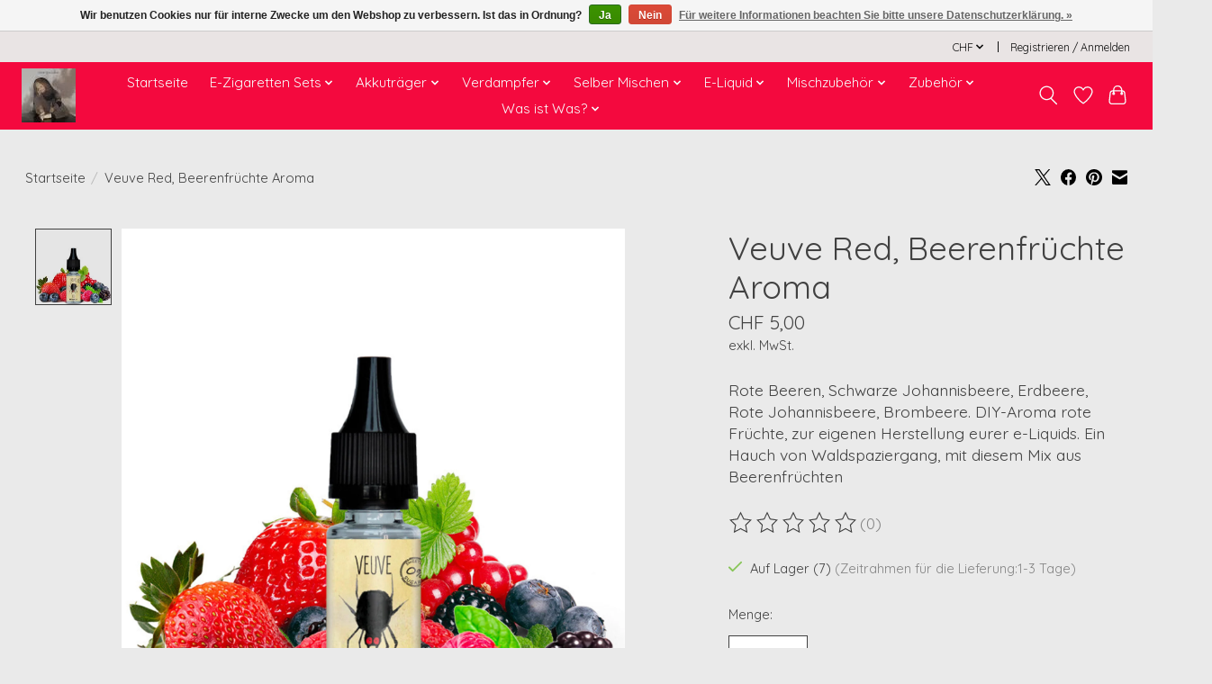

--- FILE ---
content_type: text/html;charset=utf-8
request_url: https://www.shop-eliquid.ch/veuve-red-beerenfruchte-aroma.html
body_size: 17210
content:
<!DOCTYPE html>
<html lang="de">
  <head>
    <meta charset="utf-8"/>
<!-- [START] 'blocks/head.rain' -->
<!--

  (c) 2008-2026 Lightspeed Netherlands B.V.
  http://www.lightspeedhq.com
  Generated: 20-01-2026 @ 10:06:09

-->
<link rel="canonical" href="https://www.shop-eliquid.ch/veuve-red-beerenfruchte-aroma.html"/>
<link rel="alternate" href="https://www.shop-eliquid.ch/index.rss" type="application/rss+xml" title="Neue Produkte"/>
<link href="https://cdn.webshopapp.com/assets/cookielaw.css?2025-02-20" rel="stylesheet" type="text/css"/>
<meta name="robots" content="noodp,noydir"/>
<meta property="og:url" content="https://www.shop-eliquid.ch/veuve-red-beerenfruchte-aroma.html?source=facebook"/>
<meta property="og:site_name" content="Baumann shop-eliquid"/>
<meta property="og:title" content="Veuve Red, Beerenfrüchte Aroma"/>
<meta property="og:description" content="Rote Beeren, Schwarze Johannisbeere, Erdbeere, Rote Johannisbeere, Brombeere. DIY-Aroma Beerenrüchte, zur eigenen Herstellung eurer e-Liquids für E-Zigaretten"/>
<meta property="og:image" content="https://cdn.webshopapp.com/shops/313941/files/436991729/extrapur-veuve-red-beerenfruechte-aroma.jpg"/>
<!--[if lt IE 9]>
<script src="https://cdn.webshopapp.com/assets/html5shiv.js?2025-02-20"></script>
<![endif]-->
<!-- [END] 'blocks/head.rain' -->
    <title>Veuve Red, Beerenfrüchte Aroma - Baumann shop-eliquid</title>
    <meta name="description" content="Rote Beeren, Schwarze Johannisbeere, Erdbeere, Rote Johannisbeere, Brombeere. DIY-Aroma Beerenrüchte, zur eigenen Herstellung eurer e-Liquids für E-Zigaretten" />
    <meta name="keywords" content="Veuve Red, Beerenfrüchte, Aroma, Mischen, Vapor, Mehrfruchtig, ExtraPur" />
    <meta http-equiv="X-UA-Compatible" content="IE=edge">
    <meta name="viewport" content="width=device-width, initial-scale=1">
    <meta name="apple-mobile-web-app-capable" content="yes">
    <meta name="apple-mobile-web-app-status-bar-style" content="black">
    
    <script>document.getElementsByTagName("html")[0].className += " js";</script>

    <link rel="shortcut icon" href="https://cdn.webshopapp.com/shops/313941/themes/174583/v/580636/assets/favicon.png?20210311114637" type="image/x-icon" />
      <style> 
    /* vietnamese */
@font-face {
  font-family: 'Quicksand';
  font-style: normal;
  font-weight: 300;
  font-stretch: 100%;
  font-display: swap;
  src: url(https://cdn.webshopapp.com/assets/fonts/quicksand-vietnamese.woff2?2025-02-20) format('woff2');
  unicode-range: U+0102-0103, U+0110-0111, U+0128-0129, U+0168-0169, U+01A0-01A1, U+01AF-01B0, U+1EA0-1EF9, U+20AB;
}
/* vietnamese */
@font-face {
  font-family: 'Quicksand';
  font-style: normal;
  font-weight: 400;
  font-stretch: 100%;
  font-display: swap;
  src: url(https://cdn.webshopapp.com/assets/fonts/quicksand-vietnamese.woff2?2025-02-20) format('woff2');
  unicode-range: U+0102-0103, U+0110-0111, U+0128-0129, U+0168-0169, U+01A0-01A1, U+01AF-01B0, U+1EA0-1EF9, U+20AB;
}
/* vietnamese */
@font-face {
  font-family: 'Quicksand';
  font-style: normal;
  font-weight: 600;
  font-stretch: 100%;
  font-display: swap;
  src: url(https://cdn.webshopapp.com/assets/fonts/quicksand-vietnamese.woff2?2025-02-20) format('woff2');
  unicode-range: U+0102-0103, U+0110-0111, U+0128-0129, U+0168-0169, U+01A0-01A1, U+01AF-01B0, U+1EA0-1EF9, U+20AB;
}
/* latin-ext */
@font-face {
  font-family: 'Quicksand';
  font-style: normal;
  font-weight: 300;
  font-stretch: 100%;
  font-display: swap;
  src: url(https://cdn.webshopapp.com/assets/fonts/quicksand-latin-ext.woff2?2025-02-20) format('woff2');
  unicode-range: U+0100-024F, U+0259, U+1E00-1EFF, U+2020, U+20A0-20AB, U+20AD-20CF, U+2113, U+2C60-2C7F, U+A720-A7FF;
}
/* latin-ext */
@font-face {
  font-family: 'Quicksand';
  font-style: normal;
  font-weight: 400;
  font-stretch: 100%;
  font-display: swap;
  src: url(https://cdn.webshopapp.com/assets/fonts/quicksand-latin-ext.woff2?2025-02-20) format('woff2');
  unicode-range: U+0100-024F, U+0259, U+1E00-1EFF, U+2020, U+20A0-20AB, U+20AD-20CF, U+2113, U+2C60-2C7F, U+A720-A7FF;
}
/* latin-ext */
@font-face {
  font-family: 'Quicksand';
  font-style: normal;
  font-weight: 600;
  font-stretch: 100%;
  font-display: swap;
  src: url(https://cdn.webshopapp.com/assets/fonts/quicksand-latin-ext.woff2?2025-02-20) format('woff2');
  unicode-range: U+0100-024F, U+0259, U+1E00-1EFF, U+2020, U+20A0-20AB, U+20AD-20CF, U+2113, U+2C60-2C7F, U+A720-A7FF;
}
/* latin */
@font-face {
  font-family: 'Quicksand';
  font-style: normal;
  font-weight: 300;
  font-stretch: 100%;
  font-display: swap;
  src: url(https://cdn.webshopapp.com/assets/fonts/quicksand-latin.woff2?2025-02-20) format('woff2');
  unicode-range: U+0000-00FF, U+0131, U+0152-0153, U+02BB-02BC, U+02C6, U+02DA, U+02DC, U+2000-206F, U+2074, U+20AC, U+2122, U+2191, U+2193, U+2212, U+2215, U+FEFF, U+FFFD;
}
/* latin */
@font-face {
  font-family: 'Quicksand';
  font-style: normal;
  font-weight: 400;
  font-stretch: 100%;
  font-display: swap;
  src: url(https://cdn.webshopapp.com/assets/fonts/quicksand-latin.woff2?2025-02-20) format('woff2');
  unicode-range: U+0000-00FF, U+0131, U+0152-0153, U+02BB-02BC, U+02C6, U+02DA, U+02DC, U+2000-206F, U+2074, U+20AC, U+2122, U+2191, U+2193, U+2212, U+2215, U+FEFF, U+FFFD;
}
/* latin */
@font-face {
  font-family: 'Quicksand';
  font-style: normal;
  font-weight: 600;
  font-stretch: 100%;
  font-display: swap;
  src: url(https://cdn.webshopapp.com/assets/fonts/quicksand-latin.woff2?2025-02-20) format('woff2');
  unicode-range: U+0000-00FF, U+0131, U+0152-0153, U+02BB-02BC, U+02C6, U+02DA, U+02DC, U+2000-206F, U+2074, U+20AC, U+2122, U+2191, U+2193, U+2212, U+2215, U+FEFF, U+FFFD;
}
    </style>
    <link rel="stylesheet" href="https://cdn.webshopapp.com/assets/gui-2-0.css?2025-02-20" />
    <link rel="stylesheet" href="https://cdn.webshopapp.com/assets/gui-responsive-2-0.css?2025-02-20" />
    <link id="lightspeedframe" rel="stylesheet" href="https://cdn.webshopapp.com/shops/313941/themes/174583/assets/style.css?2026010621341320210104192718" />
    <!-- browsers not supporting CSS variables -->
    <script>
      if(!('CSS' in window) || !CSS.supports('color', 'var(--color-var)')) {var cfStyle = document.getElementById('lightspeedframe');if(cfStyle) {var href = cfStyle.getAttribute('href');href = href.replace('style.css', 'style-fallback.css');cfStyle.setAttribute('href', href);}}
    </script>
    <link rel="stylesheet" href="https://cdn.webshopapp.com/shops/313941/themes/174583/assets/settings.css?2026010621341320210104192718" />
    <link rel="stylesheet" href="https://cdn.webshopapp.com/shops/313941/themes/174583/assets/custom.css?2026010621341320210104192718" />

    <script src="https://cdn.webshopapp.com/assets/jquery-3-7-1.js?2025-02-20"></script>
    <script src="https://cdn.webshopapp.com/assets/jquery-ui-1-14-1.js?2025-02-20"></script>

  </head>
  <body>
    
          <header class="main-header main-header--mobile js-main-header position-relative">
  <div class="main-header__top-section">
    <div class="main-header__nav-grid justify-between@md container max-width-lg text-xs padding-y-xxs">
      <div></div>
      <ul class="main-header__list flex-grow flex-basis-0 justify-end@md display@md">        
                
                <li class="main-header__item">
          <a href="#0" class="main-header__link">
            <span class="text-uppercase">chf</span>
            <svg class="main-header__dropdown-icon icon" viewBox="0 0 16 16"><polygon fill="currentColor" points="8,11.4 2.6,6 4,4.6 8,8.6 12,4.6 13.4,6 "></polygon></svg>
          </a>
          <ul class="main-header__dropdown">
                        <li><a href="https://www.shop-eliquid.ch/session/currency/eur/" class="main-header__dropdown-link" aria-label="Währungswechsel auf eur" title="eur">EUR</a></li>
                        <li><a href="https://www.shop-eliquid.ch/session/currency/chf/" class="main-header__dropdown-link" aria-current="true" aria-label="Währungswechsel auf chf" title="chf">CHF</a></li>
                      </ul>
        </li>
                        <li class="main-header__item separator"></li>
                <li class="main-header__item"><a href="https://www.shop-eliquid.ch/account/" class="main-header__link" title="Mein Konto">Registrieren / Anmelden</a></li>
      </ul>
    </div>
  </div>
  <div class="main-header__mobile-content container max-width-lg">
          <a href="https://www.shop-eliquid.ch/" class="main-header__logo" title="shop-eliquid">
        <img src="https://cdn.webshopapp.com/shops/313941/themes/174583/v/792392/assets/logo.png?20210807175437" alt="shop-eliquid">
              </a>
        
    <div class="flex items-center">
            <a href="https://www.shop-eliquid.ch/account/wishlist/" class="main-header__mobile-btn js-tab-focus">
        <svg class="icon" viewBox="0 0 24 25" fill="none"><title>Zur Wunschliste</title><path d="M11.3785 4.50387L12 5.42378L12.6215 4.50387C13.6598 2.96698 15.4376 1.94995 17.4545 1.94995C20.65 1.94995 23.232 4.49701 23.25 7.6084C23.2496 8.53335 22.927 9.71432 22.3056 11.056C21.689 12.3875 20.8022 13.8258 19.7333 15.249C17.6019 18.0872 14.7978 20.798 12.0932 22.4477L12 22.488L11.9068 22.4477C9.20215 20.798 6.3981 18.0872 4.26667 15.249C3.1978 13.8258 2.31101 12.3875 1.69437 11.056C1.07303 9.71436 0.750466 8.53342 0.75 7.60848C0.767924 4.49706 3.34993 1.94995 6.54545 1.94995C8.56242 1.94995 10.3402 2.96698 11.3785 4.50387Z" stroke="currentColor" stroke-width="1.5" fill="none"/></svg>
        <span class="sr-only">Wunschzettel</span>
      </a>
            <button class="reset main-header__mobile-btn js-tab-focus" aria-controls="cartDrawer">
        <svg class="icon" viewBox="0 0 24 25" fill="none"><title>Warenkorb umschalten</title><path d="M2.90171 9.65153C3.0797 8.00106 4.47293 6.75 6.13297 6.75H17.867C19.527 6.75 20.9203 8.00105 21.0982 9.65153L22.1767 19.6515C22.3839 21.5732 20.8783 23.25 18.9454 23.25H5.05454C3.1217 23.25 1.61603 21.5732 1.82328 19.6515L2.90171 9.65153Z" stroke="currentColor" stroke-width="1.5" fill="none"/>
        <path d="M7.19995 9.6001V5.7001C7.19995 2.88345 9.4833 0.600098 12.3 0.600098C15.1166 0.600098 17.4 2.88345 17.4 5.7001V9.6001" stroke="currentColor" stroke-width="1.5" fill="none"/>
        <circle cx="7.19996" cy="10.2001" r="1.8" fill="currentColor"/>
        <ellipse cx="17.4" cy="10.2001" rx="1.8" ry="1.8" fill="currentColor"/></svg>
        <span class="sr-only">Ihr Warenkorb</span>
              </button>

      <button class="reset anim-menu-btn js-anim-menu-btn main-header__nav-control js-tab-focus" aria-label="Toggle menu">
        <i class="anim-menu-btn__icon anim-menu-btn__icon--close" aria-hidden="true"></i>
      </button>
    </div>
  </div>

  <div class="main-header__nav" role="navigation">
    <div class="main-header__nav-grid justify-between@md container max-width-lg">
      <div class="main-header__nav-logo-wrapper flex-shrink-0">
        
                  <a href="https://www.shop-eliquid.ch/" class="main-header__logo" title="shop-eliquid">
            <img src="https://cdn.webshopapp.com/shops/313941/themes/174583/v/792392/assets/logo.png?20210807175437" alt="shop-eliquid">
                      </a>
              </div>
      
      <form action="https://www.shop-eliquid.ch/search/" method="get" role="search" class="padding-y-md hide@md">
        <label class="sr-only" for="searchInputMobile">Suchen</label>
        <input class="header-v3__nav-form-control form-control width-100%" value="" autocomplete="off" type="search" name="q" id="searchInputMobile" placeholder="Suchen ...">
      </form>

      <ul class="main-header__list flex-grow flex-basis-0 flex-wrap justify-center@md">
        
                <li class="main-header__item">
          <a class="main-header__link" href="https://www.shop-eliquid.ch/">Startseite</a>
        </li>
        
                <li class="main-header__item js-main-nav__item">
          <a class="main-header__link js-main-nav__control" href="https://www.shop-eliquid.ch/e-zigaretten-sets/">
            <span>E-Zigaretten Sets</span>            <svg class="main-header__dropdown-icon icon" viewBox="0 0 16 16"><polygon fill="currentColor" points="8,11.4 2.6,6 4,4.6 8,8.6 12,4.6 13.4,6 "></polygon></svg>                        <i class="main-header__arrow-icon" aria-hidden="true">
              <svg class="icon" viewBox="0 0 16 16">
                <g class="icon__group" fill="none" stroke="currentColor" stroke-linecap="square" stroke-miterlimit="10" stroke-width="2">
                  <path d="M2 2l12 12" />
                  <path d="M14 2L2 14" />
                </g>
              </svg>
            </i>
                        
          </a>
                    <ul class="main-header__dropdown">
            <li class="main-header__dropdown-item"><a href="https://www.shop-eliquid.ch/e-zigaretten-sets/" class="main-header__dropdown-link hide@md">Alle E-Zigaretten Sets</a></li>
                        <li class="main-header__dropdown-item">
              <a class="main-header__dropdown-link" href="https://www.shop-eliquid.ch/e-zigaretten-sets/e-zigaretten-sets-fuer-einsteiger/">
                E-Zigaretten Sets für Einsteiger
                                              </a>

                          </li>
                        <li class="main-header__dropdown-item">
              <a class="main-header__dropdown-link" href="https://www.shop-eliquid.ch/e-zigaretten-sets/e-zigaretten-sets-fuer-vorgeschrittene/">
                E-Zigaretten Sets für Vorgeschrittene
                                              </a>

                          </li>
                      </ul>
                  </li>
                <li class="main-header__item js-main-nav__item">
          <a class="main-header__link js-main-nav__control" href="https://www.shop-eliquid.ch/akkutraeger/">
            <span>Akkuträger</span>            <svg class="main-header__dropdown-icon icon" viewBox="0 0 16 16"><polygon fill="currentColor" points="8,11.4 2.6,6 4,4.6 8,8.6 12,4.6 13.4,6 "></polygon></svg>                        <i class="main-header__arrow-icon" aria-hidden="true">
              <svg class="icon" viewBox="0 0 16 16">
                <g class="icon__group" fill="none" stroke="currentColor" stroke-linecap="square" stroke-miterlimit="10" stroke-width="2">
                  <path d="M2 2l12 12" />
                  <path d="M14 2L2 14" />
                </g>
              </svg>
            </i>
                        
          </a>
                    <ul class="main-header__dropdown">
            <li class="main-header__dropdown-item"><a href="https://www.shop-eliquid.ch/akkutraeger/" class="main-header__dropdown-link hide@md">Alle Akkuträger</a></li>
                        <li class="main-header__dropdown-item">
              <a class="main-header__dropdown-link" href="https://www.shop-eliquid.ch/akkutraeger/box-modes/">
                Box Modes
                                              </a>

                          </li>
                      </ul>
                  </li>
                <li class="main-header__item js-main-nav__item">
          <a class="main-header__link js-main-nav__control" href="https://www.shop-eliquid.ch/verdampfer/">
            <span>Verdampfer</span>            <svg class="main-header__dropdown-icon icon" viewBox="0 0 16 16"><polygon fill="currentColor" points="8,11.4 2.6,6 4,4.6 8,8.6 12,4.6 13.4,6 "></polygon></svg>                        <i class="main-header__arrow-icon" aria-hidden="true">
              <svg class="icon" viewBox="0 0 16 16">
                <g class="icon__group" fill="none" stroke="currentColor" stroke-linecap="square" stroke-miterlimit="10" stroke-width="2">
                  <path d="M2 2l12 12" />
                  <path d="M14 2L2 14" />
                </g>
              </svg>
            </i>
                        
          </a>
                    <ul class="main-header__dropdown">
            <li class="main-header__dropdown-item"><a href="https://www.shop-eliquid.ch/verdampfer/" class="main-header__dropdown-link hide@md">Alle Verdampfer</a></li>
                        <li class="main-header__dropdown-item js-main-nav__item position-relative">
              <a class="main-header__dropdown-link js-main-nav__control flex justify-between " href="https://www.shop-eliquid.ch/verdampfer/fertigverdampfer-zubehoer-ersatzteile/">
                Fertigverdampfer / Zubehör / Ersatzteile
                <svg class="dropdown__desktop-icon icon" aria-hidden="true" viewBox="0 0 12 12"><polyline stroke-width="1" stroke="currentColor" fill="none" stroke-linecap="round" stroke-linejoin="round" points="3.5 0.5 9.5 6 3.5 11.5"></polyline></svg>                                <i class="main-header__arrow-icon" aria-hidden="true">
                  <svg class="icon" viewBox="0 0 16 16">
                    <g class="icon__group" fill="none" stroke="currentColor" stroke-linecap="square" stroke-miterlimit="10" stroke-width="2">
                      <path d="M2 2l12 12" />
                      <path d="M14 2L2 14" />
                    </g>
                  </svg>
                </i>
                              </a>

                            <ul class="main-header__dropdown">
                <li><a href="https://www.shop-eliquid.ch/verdampfer/fertigverdampfer-zubehoer-ersatzteile/" class="main-header__dropdown-link hide@md">Alle Fertigverdampfer / Zubehör / Ersatzteile</a></li>
                                <li><a class="main-header__dropdown-link" href="https://www.shop-eliquid.ch/verdampfer/fertigverdampfer-zubehoer-ersatzteile/fertigverdampfer/">Fertigverdampfer</a></li>
                                <li><a class="main-header__dropdown-link" href="https://www.shop-eliquid.ch/verdampfer/fertigverdampfer-zubehoer-ersatzteile/ersatzteile-fertigverdampfer/">Ersatzteile Fertigverdampfer</a></li>
                                <li><a class="main-header__dropdown-link" href="https://www.shop-eliquid.ch/verdampfer/fertigverdampfer-zubehoer-ersatzteile/zubehoer-fertigverdampfer-pods/">Zubehör Fertigverdampfer / Pods</a></li>
                              </ul>
                          </li>
                        <li class="main-header__dropdown-item js-main-nav__item position-relative">
              <a class="main-header__dropdown-link js-main-nav__control flex justify-between " href="https://www.shop-eliquid.ch/verdampfer/selbstwickler-zubehoer-ersatzteile/">
                Selbstwickler / Zubehör / Ersatzteile
                <svg class="dropdown__desktop-icon icon" aria-hidden="true" viewBox="0 0 12 12"><polyline stroke-width="1" stroke="currentColor" fill="none" stroke-linecap="round" stroke-linejoin="round" points="3.5 0.5 9.5 6 3.5 11.5"></polyline></svg>                                <i class="main-header__arrow-icon" aria-hidden="true">
                  <svg class="icon" viewBox="0 0 16 16">
                    <g class="icon__group" fill="none" stroke="currentColor" stroke-linecap="square" stroke-miterlimit="10" stroke-width="2">
                      <path d="M2 2l12 12" />
                      <path d="M14 2L2 14" />
                    </g>
                  </svg>
                </i>
                              </a>

                            <ul class="main-header__dropdown">
                <li><a href="https://www.shop-eliquid.ch/verdampfer/selbstwickler-zubehoer-ersatzteile/" class="main-header__dropdown-link hide@md">Alle Selbstwickler / Zubehör / Ersatzteile</a></li>
                                <li><a class="main-header__dropdown-link" href="https://www.shop-eliquid.ch/verdampfer/selbstwickler-zubehoer-ersatzteile/rta-selbstwickler/">RTA Selbstwickler</a></li>
                                <li><a class="main-header__dropdown-link" href="https://www.shop-eliquid.ch/verdampfer/selbstwickler-zubehoer-ersatzteile/draehte-wicklungen-meshed-wire/">Drähte, Wicklungen, Meshed Wire</a></li>
                                <li><a class="main-header__dropdown-link" href="https://www.shop-eliquid.ch/verdampfer/selbstwickler-zubehoer-ersatzteile/ersatzteile-selbstwickler/">Ersatzteile Selbstwickler</a></li>
                                <li><a class="main-header__dropdown-link" href="https://www.shop-eliquid.ch/verdampfer/selbstwickler-zubehoer-ersatzteile/zubehoer-selbstwickler/">Zubehör Selbstwickler</a></li>
                              </ul>
                          </li>
                        <li class="main-header__dropdown-item js-main-nav__item position-relative">
              <a class="main-header__dropdown-link js-main-nav__control flex justify-between " href="https://www.shop-eliquid.ch/verdampfer/verdampfer-zubehoer/">
                Verdampfer Zubehör
                <svg class="dropdown__desktop-icon icon" aria-hidden="true" viewBox="0 0 12 12"><polyline stroke-width="1" stroke="currentColor" fill="none" stroke-linecap="round" stroke-linejoin="round" points="3.5 0.5 9.5 6 3.5 11.5"></polyline></svg>                                <i class="main-header__arrow-icon" aria-hidden="true">
                  <svg class="icon" viewBox="0 0 16 16">
                    <g class="icon__group" fill="none" stroke="currentColor" stroke-linecap="square" stroke-miterlimit="10" stroke-width="2">
                      <path d="M2 2l12 12" />
                      <path d="M14 2L2 14" />
                    </g>
                  </svg>
                </i>
                              </a>

                            <ul class="main-header__dropdown">
                <li><a href="https://www.shop-eliquid.ch/verdampfer/verdampfer-zubehoer/" class="main-header__dropdown-link hide@md">Alle Verdampfer Zubehör</a></li>
                                <li><a class="main-header__dropdown-link" href="https://www.shop-eliquid.ch/verdampfer/verdampfer-zubehoer/drip-tips-und-adapter/">Drip Tips und Adapter</a></li>
                              </ul>
                          </li>
                      </ul>
                  </li>
                <li class="main-header__item js-main-nav__item">
          <a class="main-header__link js-main-nav__control" href="https://www.shop-eliquid.ch/selber-mischen/">
            <span>Selber Mischen</span>            <svg class="main-header__dropdown-icon icon" viewBox="0 0 16 16"><polygon fill="currentColor" points="8,11.4 2.6,6 4,4.6 8,8.6 12,4.6 13.4,6 "></polygon></svg>                        <i class="main-header__arrow-icon" aria-hidden="true">
              <svg class="icon" viewBox="0 0 16 16">
                <g class="icon__group" fill="none" stroke="currentColor" stroke-linecap="square" stroke-miterlimit="10" stroke-width="2">
                  <path d="M2 2l12 12" />
                  <path d="M14 2L2 14" />
                </g>
              </svg>
            </i>
                        
          </a>
                    <ul class="main-header__dropdown">
            <li class="main-header__dropdown-item"><a href="https://www.shop-eliquid.ch/selber-mischen/" class="main-header__dropdown-link hide@md">Alle Selber Mischen</a></li>
                        <li class="main-header__dropdown-item js-main-nav__item position-relative">
              <a class="main-header__dropdown-link js-main-nav__control flex justify-between " href="https://www.shop-eliquid.ch/selber-mischen/aromen/">
                Aromen
                <svg class="dropdown__desktop-icon icon" aria-hidden="true" viewBox="0 0 12 12"><polyline stroke-width="1" stroke="currentColor" fill="none" stroke-linecap="round" stroke-linejoin="round" points="3.5 0.5 9.5 6 3.5 11.5"></polyline></svg>                                <i class="main-header__arrow-icon" aria-hidden="true">
                  <svg class="icon" viewBox="0 0 16 16">
                    <g class="icon__group" fill="none" stroke="currentColor" stroke-linecap="square" stroke-miterlimit="10" stroke-width="2">
                      <path d="M2 2l12 12" />
                      <path d="M14 2L2 14" />
                    </g>
                  </svg>
                </i>
                              </a>

                            <ul class="main-header__dropdown">
                <li><a href="https://www.shop-eliquid.ch/selber-mischen/aromen/" class="main-header__dropdown-link hide@md">Alle Aromen</a></li>
                                <li><a class="main-header__dropdown-link" href="https://www.shop-eliquid.ch/selber-mischen/aromen/crazy-aromen/">Crazy Aromen</a></li>
                                <li><a class="main-header__dropdown-link" href="https://www.shop-eliquid.ch/selber-mischen/aromen/drinks-aromen/">Drinks Aromen</a></li>
                                <li><a class="main-header__dropdown-link" href="https://www.shop-eliquid.ch/selber-mischen/aromen/fruchtige-aromen/">Fruchtige Aromen</a></li>
                                <li><a class="main-header__dropdown-link" href="https://www.shop-eliquid.ch/selber-mischen/aromen/fresh-aromen/">Fresh Aromen</a></li>
                                <li><a class="main-header__dropdown-link" href="https://www.shop-eliquid.ch/selber-mischen/aromen/getraenke-aromen/">Getränke Aromen</a></li>
                                <li><a class="main-header__dropdown-link" href="https://www.shop-eliquid.ch/selber-mischen/aromen/nussige-aromen/">Nussige Aromen</a></li>
                                <li><a class="main-header__dropdown-link" href="https://www.shop-eliquid.ch/selber-mischen/aromen/suesse-aromen/">Süsse Aromen</a></li>
                                <li><a class="main-header__dropdown-link" href="https://www.shop-eliquid.ch/selber-mischen/aromen/tabak-aromen/">Tabak Aromen</a></li>
                              </ul>
                          </li>
                        <li class="main-header__dropdown-item">
              <a class="main-header__dropdown-link" href="https://www.shop-eliquid.ch/selber-mischen/aroma-zubehoer/">
                Aroma Zubehör
                                              </a>

                          </li>
                        <li class="main-header__dropdown-item">
              <a class="main-header__dropdown-link" href="https://www.shop-eliquid.ch/selber-mischen/basen-0mg-ml/">
                Basen 0mg/ml
                                              </a>

                          </li>
                        <li class="main-header__dropdown-item">
              <a class="main-header__dropdown-link" href="https://www.shop-eliquid.ch/selber-mischen/nikotin-basen/">
                Nikotin Basen
                                              </a>

                          </li>
                        <li class="main-header__dropdown-item">
              <a class="main-header__dropdown-link" href="https://www.shop-eliquid.ch/selber-mischen/nikotin-shots/">
                Nikotin Shots
                                              </a>

                          </li>
                      </ul>
                  </li>
                <li class="main-header__item js-main-nav__item">
          <a class="main-header__link js-main-nav__control" href="https://www.shop-eliquid.ch/e-liquid/">
            <span>E-Liquid</span>            <svg class="main-header__dropdown-icon icon" viewBox="0 0 16 16"><polygon fill="currentColor" points="8,11.4 2.6,6 4,4.6 8,8.6 12,4.6 13.4,6 "></polygon></svg>                        <i class="main-header__arrow-icon" aria-hidden="true">
              <svg class="icon" viewBox="0 0 16 16">
                <g class="icon__group" fill="none" stroke="currentColor" stroke-linecap="square" stroke-miterlimit="10" stroke-width="2">
                  <path d="M2 2l12 12" />
                  <path d="M14 2L2 14" />
                </g>
              </svg>
            </i>
                        
          </a>
                    <ul class="main-header__dropdown">
            <li class="main-header__dropdown-item"><a href="https://www.shop-eliquid.ch/e-liquid/" class="main-header__dropdown-link hide@md">Alle E-Liquid</a></li>
                        <li class="main-header__dropdown-item">
              <a class="main-header__dropdown-link" href="https://www.shop-eliquid.ch/e-liquid/crazy-e-liquid/">
                Crazy E-Liquid
                                              </a>

                          </li>
                        <li class="main-header__dropdown-item">
              <a class="main-header__dropdown-link" href="https://www.shop-eliquid.ch/e-liquid/drinks-e-liquid/">
                Drinks E-Liquid
                                              </a>

                          </li>
                        <li class="main-header__dropdown-item">
              <a class="main-header__dropdown-link" href="https://www.shop-eliquid.ch/e-liquid/fresh-e-liquid/">
                Fresh E-Liquid
                                              </a>

                          </li>
                        <li class="main-header__dropdown-item js-main-nav__item position-relative">
              <a class="main-header__dropdown-link js-main-nav__control flex justify-between " href="https://www.shop-eliquid.ch/e-liquid/fruchtige-e-liquid/">
                Fruchtige E-Liquid
                <svg class="dropdown__desktop-icon icon" aria-hidden="true" viewBox="0 0 12 12"><polyline stroke-width="1" stroke="currentColor" fill="none" stroke-linecap="round" stroke-linejoin="round" points="3.5 0.5 9.5 6 3.5 11.5"></polyline></svg>                                <i class="main-header__arrow-icon" aria-hidden="true">
                  <svg class="icon" viewBox="0 0 16 16">
                    <g class="icon__group" fill="none" stroke="currentColor" stroke-linecap="square" stroke-miterlimit="10" stroke-width="2">
                      <path d="M2 2l12 12" />
                      <path d="M14 2L2 14" />
                    </g>
                  </svg>
                </i>
                              </a>

                            <ul class="main-header__dropdown">
                <li><a href="https://www.shop-eliquid.ch/e-liquid/fruchtige-e-liquid/" class="main-header__dropdown-link hide@md">Alle Fruchtige E-Liquid</a></li>
                                <li><a class="main-header__dropdown-link" href="https://www.shop-eliquid.ch/e-liquid/fruchtige-e-liquid/mono-frucht-e-liquid/">Mono Frucht E-Liquid</a></li>
                                <li><a class="main-header__dropdown-link" href="https://www.shop-eliquid.ch/e-liquid/fruchtige-e-liquid/mehrfrucht-e-liquid/">Mehrfrucht E-Liquid</a></li>
                              </ul>
                          </li>
                        <li class="main-header__dropdown-item">
              <a class="main-header__dropdown-link" href="https://www.shop-eliquid.ch/e-liquid/getraenke-e-liquid/">
                Getränke E-Liquid
                                              </a>

                          </li>
                        <li class="main-header__dropdown-item">
              <a class="main-header__dropdown-link" href="https://www.shop-eliquid.ch/e-liquid/nussige-e-liquid/">
                Nussige E-Liquid
                                              </a>

                          </li>
                        <li class="main-header__dropdown-item">
              <a class="main-header__dropdown-link" href="https://www.shop-eliquid.ch/e-liquid/suessliche-e-liquid/">
                Süssliche E-Liquid
                                              </a>

                          </li>
                        <li class="main-header__dropdown-item">
              <a class="main-header__dropdown-link" href="https://www.shop-eliquid.ch/e-liquid/tabak-e-liquid/">
                Tabak E-Liquid
                                              </a>

                          </li>
                      </ul>
                  </li>
                <li class="main-header__item js-main-nav__item">
          <a class="main-header__link js-main-nav__control" href="https://www.shop-eliquid.ch/mischzubehoer/">
            <span>Mischzubehör</span>            <svg class="main-header__dropdown-icon icon" viewBox="0 0 16 16"><polygon fill="currentColor" points="8,11.4 2.6,6 4,4.6 8,8.6 12,4.6 13.4,6 "></polygon></svg>                        <i class="main-header__arrow-icon" aria-hidden="true">
              <svg class="icon" viewBox="0 0 16 16">
                <g class="icon__group" fill="none" stroke="currentColor" stroke-linecap="square" stroke-miterlimit="10" stroke-width="2">
                  <path d="M2 2l12 12" />
                  <path d="M14 2L2 14" />
                </g>
              </svg>
            </i>
                        
          </a>
                    <ul class="main-header__dropdown">
            <li class="main-header__dropdown-item"><a href="https://www.shop-eliquid.ch/mischzubehoer/" class="main-header__dropdown-link hide@md">Alle Mischzubehör</a></li>
                        <li class="main-header__dropdown-item">
              <a class="main-header__dropdown-link" href="https://www.shop-eliquid.ch/mischzubehoer/flaschen/">
                Flaschen
                                              </a>

                          </li>
                        <li class="main-header__dropdown-item">
              <a class="main-header__dropdown-link" href="https://www.shop-eliquid.ch/mischzubehoer/einweg-spritzen-kanuelen/">
                Einweg Spritzen / Kanülen
                                              </a>

                          </li>
                      </ul>
                  </li>
                <li class="main-header__item js-main-nav__item">
          <a class="main-header__link js-main-nav__control" href="https://www.shop-eliquid.ch/zubehoer/">
            <span>Zubehör</span>            <svg class="main-header__dropdown-icon icon" viewBox="0 0 16 16"><polygon fill="currentColor" points="8,11.4 2.6,6 4,4.6 8,8.6 12,4.6 13.4,6 "></polygon></svg>                        <i class="main-header__arrow-icon" aria-hidden="true">
              <svg class="icon" viewBox="0 0 16 16">
                <g class="icon__group" fill="none" stroke="currentColor" stroke-linecap="square" stroke-miterlimit="10" stroke-width="2">
                  <path d="M2 2l12 12" />
                  <path d="M14 2L2 14" />
                </g>
              </svg>
            </i>
                        
          </a>
                    <ul class="main-header__dropdown">
            <li class="main-header__dropdown-item"><a href="https://www.shop-eliquid.ch/zubehoer/" class="main-header__dropdown-link hide@md">Alle Zubehör</a></li>
                        <li class="main-header__dropdown-item js-main-nav__item position-relative">
              <a class="main-header__dropdown-link js-main-nav__control flex justify-between " href="https://www.shop-eliquid.ch/zubehoer/akku-batterien/">
                Akku Batterien
                <svg class="dropdown__desktop-icon icon" aria-hidden="true" viewBox="0 0 12 12"><polyline stroke-width="1" stroke="currentColor" fill="none" stroke-linecap="round" stroke-linejoin="round" points="3.5 0.5 9.5 6 3.5 11.5"></polyline></svg>                                <i class="main-header__arrow-icon" aria-hidden="true">
                  <svg class="icon" viewBox="0 0 16 16">
                    <g class="icon__group" fill="none" stroke="currentColor" stroke-linecap="square" stroke-miterlimit="10" stroke-width="2">
                      <path d="M2 2l12 12" />
                      <path d="M14 2L2 14" />
                    </g>
                  </svg>
                </i>
                              </a>

                            <ul class="main-header__dropdown">
                <li><a href="https://www.shop-eliquid.ch/zubehoer/akku-batterien/" class="main-header__dropdown-link hide@md">Alle Akku Batterien</a></li>
                                <li><a class="main-header__dropdown-link" href="https://www.shop-eliquid.ch/zubehoer/akku-batterien/18650-akku-batterien/">18650 Akku Batterien</a></li>
                                <li><a class="main-header__dropdown-link" href="https://www.shop-eliquid.ch/zubehoer/akku-batterien/21700-akku-batterien/">21700 Akku Batterien</a></li>
                              </ul>
                          </li>
                        <li class="main-header__dropdown-item">
              <a class="main-header__dropdown-link" href="https://www.shop-eliquid.ch/zubehoer/akku-zubehoer/">
                Akku Zubehör
                                              </a>

                          </li>
                      </ul>
                  </li>
                <li class="main-header__item js-main-nav__item">
          <a class="main-header__link js-main-nav__control" href="https://www.shop-eliquid.ch/was-ist-was/">
            <span>Was ist Was?</span>            <svg class="main-header__dropdown-icon icon" viewBox="0 0 16 16"><polygon fill="currentColor" points="8,11.4 2.6,6 4,4.6 8,8.6 12,4.6 13.4,6 "></polygon></svg>                        <i class="main-header__arrow-icon" aria-hidden="true">
              <svg class="icon" viewBox="0 0 16 16">
                <g class="icon__group" fill="none" stroke="currentColor" stroke-linecap="square" stroke-miterlimit="10" stroke-width="2">
                  <path d="M2 2l12 12" />
                  <path d="M14 2L2 14" />
                </g>
              </svg>
            </i>
                        
          </a>
                    <ul class="main-header__dropdown">
            <li class="main-header__dropdown-item"><a href="https://www.shop-eliquid.ch/was-ist-was/" class="main-header__dropdown-link hide@md">Alle Was ist Was?</a></li>
                        <li class="main-header__dropdown-item js-main-nav__item position-relative">
              <a class="main-header__dropdown-link js-main-nav__control flex justify-between " href="https://www.shop-eliquid.ch/was-ist-was/propylenglykol-pg/">
                Propylenglykol PG?
                <svg class="dropdown__desktop-icon icon" aria-hidden="true" viewBox="0 0 12 12"><polyline stroke-width="1" stroke="currentColor" fill="none" stroke-linecap="round" stroke-linejoin="round" points="3.5 0.5 9.5 6 3.5 11.5"></polyline></svg>                                <i class="main-header__arrow-icon" aria-hidden="true">
                  <svg class="icon" viewBox="0 0 16 16">
                    <g class="icon__group" fill="none" stroke="currentColor" stroke-linecap="square" stroke-miterlimit="10" stroke-width="2">
                      <path d="M2 2l12 12" />
                      <path d="M14 2L2 14" />
                    </g>
                  </svg>
                </i>
                              </a>

                            <ul class="main-header__dropdown">
                <li><a href="https://www.shop-eliquid.ch/was-ist-was/propylenglykol-pg/" class="main-header__dropdown-link hide@md">Alle Propylenglykol PG?</a></li>
                                <li><a class="main-header__dropdown-link" href="https://www.shop-eliquid.ch/was-ist-was/propylenglykol-pg/produktbeschreibung-propylenglykol/">Produktbeschreibung Propylenglykol</a></li>
                              </ul>
                          </li>
                        <li class="main-header__dropdown-item js-main-nav__item position-relative">
              <a class="main-header__dropdown-link js-main-nav__control flex justify-between " href="https://www.shop-eliquid.ch/was-ist-was/glycerin-vg/">
                Glycerin VG?
                <svg class="dropdown__desktop-icon icon" aria-hidden="true" viewBox="0 0 12 12"><polyline stroke-width="1" stroke="currentColor" fill="none" stroke-linecap="round" stroke-linejoin="round" points="3.5 0.5 9.5 6 3.5 11.5"></polyline></svg>                                <i class="main-header__arrow-icon" aria-hidden="true">
                  <svg class="icon" viewBox="0 0 16 16">
                    <g class="icon__group" fill="none" stroke="currentColor" stroke-linecap="square" stroke-miterlimit="10" stroke-width="2">
                      <path d="M2 2l12 12" />
                      <path d="M14 2L2 14" />
                    </g>
                  </svg>
                </i>
                              </a>

                            <ul class="main-header__dropdown">
                <li><a href="https://www.shop-eliquid.ch/was-ist-was/glycerin-vg/" class="main-header__dropdown-link hide@md">Alle Glycerin VG?</a></li>
                                <li><a class="main-header__dropdown-link" href="https://www.shop-eliquid.ch/was-ist-was/glycerin-vg/produktbeschreibung-glycerin/">Produktbeschreibung Glycerin</a></li>
                              </ul>
                          </li>
                        <li class="main-header__dropdown-item">
              <a class="main-header__dropdown-link" href="https://www.shop-eliquid.ch/was-ist-was/vpg/">
                VPG?
                                              </a>

                          </li>
                        <li class="main-header__dropdown-item">
              <a class="main-header__dropdown-link" href="https://www.shop-eliquid.ch/was-ist-was/naturidentische-aroma/">
                Naturidentische Aroma?
                                              </a>

                          </li>
                        <li class="main-header__dropdown-item">
              <a class="main-header__dropdown-link" href="https://www.shop-eliquid.ch/was-ist-was/velvet-base/">
                Velvet Base?
                                              </a>

                          </li>
                        <li class="main-header__dropdown-item js-main-nav__item position-relative">
              <a class="main-header__dropdown-link js-main-nav__control flex justify-between " href="https://www.shop-eliquid.ch/was-ist-was/nikotinsalz/">
                Nikotinsalz?
                <svg class="dropdown__desktop-icon icon" aria-hidden="true" viewBox="0 0 12 12"><polyline stroke-width="1" stroke="currentColor" fill="none" stroke-linecap="round" stroke-linejoin="round" points="3.5 0.5 9.5 6 3.5 11.5"></polyline></svg>                                <i class="main-header__arrow-icon" aria-hidden="true">
                  <svg class="icon" viewBox="0 0 16 16">
                    <g class="icon__group" fill="none" stroke="currentColor" stroke-linecap="square" stroke-miterlimit="10" stroke-width="2">
                      <path d="M2 2l12 12" />
                      <path d="M14 2L2 14" />
                    </g>
                  </svg>
                </i>
                              </a>

                            <ul class="main-header__dropdown">
                <li><a href="https://www.shop-eliquid.ch/was-ist-was/nikotinsalz/" class="main-header__dropdown-link hide@md">Alle Nikotinsalz?</a></li>
                                <li><a class="main-header__dropdown-link" href="https://www.shop-eliquid.ch/was-ist-was/nikotinsalz/salz-typ-b/">Salz Typ B?</a></li>
                              </ul>
                          </li>
                        <li class="main-header__dropdown-item js-main-nav__item position-relative">
              <a class="main-header__dropdown-link js-main-nav__control flex justify-between " href="https://www.shop-eliquid.ch/was-ist-was/toxine/">
                Toxine?
                <svg class="dropdown__desktop-icon icon" aria-hidden="true" viewBox="0 0 12 12"><polyline stroke-width="1" stroke="currentColor" fill="none" stroke-linecap="round" stroke-linejoin="round" points="3.5 0.5 9.5 6 3.5 11.5"></polyline></svg>                                <i class="main-header__arrow-icon" aria-hidden="true">
                  <svg class="icon" viewBox="0 0 16 16">
                    <g class="icon__group" fill="none" stroke="currentColor" stroke-linecap="square" stroke-miterlimit="10" stroke-width="2">
                      <path d="M2 2l12 12" />
                      <path d="M14 2L2 14" />
                    </g>
                  </svg>
                </i>
                              </a>

                            <ul class="main-header__dropdown">
                <li><a href="https://www.shop-eliquid.ch/was-ist-was/toxine/" class="main-header__dropdown-link hide@md">Alle Toxine?</a></li>
                                <li><a class="main-header__dropdown-link" href="https://www.shop-eliquid.ch/was-ist-was/toxine/acetaldehyd/">Acetaldehyd?</a></li>
                                <li><a class="main-header__dropdown-link" href="https://www.shop-eliquid.ch/was-ist-was/toxine/acrolein/">Acrolein?</a></li>
                                <li><a class="main-header__dropdown-link" href="https://www.shop-eliquid.ch/was-ist-was/toxine/aceton/">Aceton?</a></li>
                                <li><a class="main-header__dropdown-link" href="https://www.shop-eliquid.ch/was-ist-was/toxine/crotonaldehyd/">Crotonaldehyd?</a></li>
                                <li><a class="main-header__dropdown-link" href="https://www.shop-eliquid.ch/was-ist-was/toxine/formaldehyd/">Formaldehyd?</a></li>
                                <li><a class="main-header__dropdown-link" href="https://www.shop-eliquid.ch/was-ist-was/toxine/nikotin/">Nikotin?</a></li>
                              </ul>
                          </li>
                      </ul>
                  </li>
        
        
        
        
                
        <li class="main-header__item hide@md">
          <ul class="main-header__list main-header__list--mobile-items">        
            
                        <li class="main-header__item js-main-nav__item">
              <a href="#0" class="main-header__link js-main-nav__control">
                <span class="text-uppercase">chf</span>
                <i class="main-header__arrow-icon" aria-hidden="true">
                  <svg class="icon" viewBox="0 0 16 16">
                    <g class="icon__group" fill="none" stroke="currentColor" stroke-linecap="square" stroke-miterlimit="10" stroke-width="2">
                      <path d="M2 2l12 12" />
                      <path d="M14 2L2 14" />
                    </g>
                  </svg>
                </i>
              </a>
              <ul class="main-header__dropdown">
                                <li><a href="https://www.shop-eliquid.ch/session/currency/eur/" class="main-header__dropdown-link" aria-label="Währungswechsel auf eur" title="eur">EUR</a></li>
                                <li><a href="https://www.shop-eliquid.ch/session/currency/chf/" class="main-header__dropdown-link" aria-current="true" aria-label="Währungswechsel auf chf" title="chf">CHF</a></li>
                              </ul>
            </li>
                                                <li class="main-header__item"><a href="https://www.shop-eliquid.ch/account/" class="main-header__link" title="Mein Konto">Registrieren / Anmelden</a></li>
          </ul>
        </li>
        
      </ul>

      <ul class="main-header__list flex-shrink-0 justify-end@md display@md">
        <li class="main-header__item">
          
          <button class="reset switch-icon main-header__link main-header__link--icon js-toggle-search js-switch-icon js-tab-focus" aria-label="Toggle icon">
            <svg class="icon switch-icon__icon--a" viewBox="0 0 24 25"><title>Suche umschalten</title><path fill-rule="evenodd" clip-rule="evenodd" d="M17.6032 9.55171C17.6032 13.6671 14.267 17.0033 10.1516 17.0033C6.03621 17.0033 2.70001 13.6671 2.70001 9.55171C2.70001 5.4363 6.03621 2.1001 10.1516 2.1001C14.267 2.1001 17.6032 5.4363 17.6032 9.55171ZM15.2499 16.9106C13.8031 17.9148 12.0461 18.5033 10.1516 18.5033C5.20779 18.5033 1.20001 14.4955 1.20001 9.55171C1.20001 4.60787 5.20779 0.600098 10.1516 0.600098C15.0955 0.600098 19.1032 4.60787 19.1032 9.55171C19.1032 12.0591 18.0724 14.3257 16.4113 15.9507L23.2916 22.8311C23.5845 23.1239 23.5845 23.5988 23.2916 23.8917C22.9987 24.1846 22.5239 24.1846 22.231 23.8917L15.2499 16.9106Z" fill="currentColor"/></svg>

            <svg class="icon switch-icon__icon--b" viewBox="0 0 32 32"><title>Suche umschalten</title><g fill="none" stroke="currentColor" stroke-miterlimit="10" stroke-linecap="round" stroke-linejoin="round" stroke-width="2"><line x1="27" y1="5" x2="5" y2="27"></line><line x1="27" y1="27" x2="5" y2="5"></line></g></svg>
          </button>

        </li>
                <li class="main-header__item">
          <a href="https://www.shop-eliquid.ch/account/wishlist/" class="main-header__link main-header__link--icon">
            <svg class="icon" viewBox="0 0 24 25" fill="none"><title>Zur Wunschliste</title><path d="M11.3785 4.50387L12 5.42378L12.6215 4.50387C13.6598 2.96698 15.4376 1.94995 17.4545 1.94995C20.65 1.94995 23.232 4.49701 23.25 7.6084C23.2496 8.53335 22.927 9.71432 22.3056 11.056C21.689 12.3875 20.8022 13.8258 19.7333 15.249C17.6019 18.0872 14.7978 20.798 12.0932 22.4477L12 22.488L11.9068 22.4477C9.20215 20.798 6.3981 18.0872 4.26667 15.249C3.1978 13.8258 2.31101 12.3875 1.69437 11.056C1.07303 9.71436 0.750466 8.53342 0.75 7.60848C0.767924 4.49706 3.34993 1.94995 6.54545 1.94995C8.56242 1.94995 10.3402 2.96698 11.3785 4.50387Z" stroke="currentColor" stroke-width="1.5" fill="none"/></svg>
            <span class="sr-only">Wunschzettel</span>
          </a>
        </li>
                <li class="main-header__item">
          <a href="#0" class="main-header__link main-header__link--icon" aria-controls="cartDrawer">
            <svg class="icon" viewBox="0 0 24 25" fill="none"><title>Warenkorb umschalten</title><path d="M2.90171 9.65153C3.0797 8.00106 4.47293 6.75 6.13297 6.75H17.867C19.527 6.75 20.9203 8.00105 21.0982 9.65153L22.1767 19.6515C22.3839 21.5732 20.8783 23.25 18.9454 23.25H5.05454C3.1217 23.25 1.61603 21.5732 1.82328 19.6515L2.90171 9.65153Z" stroke="currentColor" stroke-width="1.5" fill="none"/>
            <path d="M7.19995 9.6001V5.7001C7.19995 2.88345 9.4833 0.600098 12.3 0.600098C15.1166 0.600098 17.4 2.88345 17.4 5.7001V9.6001" stroke="currentColor" stroke-width="1.5" fill="none"/>
            <circle cx="7.19996" cy="10.2001" r="1.8" fill="currentColor"/>
            <ellipse cx="17.4" cy="10.2001" rx="1.8" ry="1.8" fill="currentColor"/></svg>
            <span class="sr-only">Ihr Warenkorb</span>
                      </a>
        </li>
      </ul>
      
    	<div class="main-header__search-form bg">
        <form action="https://www.shop-eliquid.ch/search/" method="get" role="search" class="container max-width-lg">
          <label class="sr-only" for="searchInput">Suchen</label>
          <input class="header-v3__nav-form-control form-control width-100%" value="" autocomplete="off" type="search" name="q" id="searchInput" placeholder="Suchen ...">
        </form>
      </div>
      
    </div>
  </div>
</header>

<div class="drawer dr-cart js-drawer" id="cartDrawer">
  <div class="drawer__content bg shadow-md flex flex-column" role="alertdialog" aria-labelledby="drawer-cart-title">
    <header class="flex items-center justify-between flex-shrink-0 padding-x-md padding-y-md">
      <h1 id="drawer-cart-title" class="text-base text-truncate">Warenkorb</h1>

      <button class="reset drawer__close-btn js-drawer__close js-tab-focus">
        <svg class="icon icon--xs" viewBox="0 0 16 16"><title>Warenkorb-Panel schließen</title><g stroke-width="2" stroke="currentColor" fill="none" stroke-linecap="round" stroke-linejoin="round" stroke-miterlimit="10"><line x1="13.5" y1="2.5" x2="2.5" y2="13.5"></line><line x1="2.5" y1="2.5" x2="13.5" y2="13.5"></line></g></svg>
      </button>
    </header>

    <div class="drawer__body padding-x-md padding-bottom-sm js-drawer__body">
            <p class="margin-y-xxxl color-contrast-medium text-sm text-center">Ihr Warenkorb ist momentan leer</p>
          </div>

    <footer class="padding-x-md padding-y-md flex-shrink-0">
      <p class="text-sm text-center color-contrast-medium margin-bottom-sm">Sicher bezahlen mit:</p>
      <p class="text-sm flex flex-wrap gap-xs text-xs@md justify-center">
              </p>
    </footer>
  </div>
</div>                  	  
  
<section class="container max-width-lg product js-product">
  <div class="padding-y-lg grid gap-md">
    <div class="col-6@md">
      <nav class="breadcrumbs text-sm" aria-label="Breadcrumbs">
  <ol class="flex flex-wrap gap-xxs">
    <li class="breadcrumbs__item">
    	<a href="https://www.shop-eliquid.ch/" class="color-inherit text-underline-hover">Startseite</a>
      <span class="color-contrast-low margin-left-xxs" aria-hidden="true">/</span>
    </li>
        <li class="breadcrumbs__item" aria-current="page">
            Veuve Red, Beerenfrüchte Aroma
          </li>
      </ol>
</nav>    </div>
    <div class="col-6@md">
    	<ul class="sharebar flex flex-wrap gap-xs justify-end@md">
        <li>
          <a class="sharebar__btn text-underline-hover js-social-share" data-social="twitter" data-text="ExtraPur Veuve Red, Beerenfrüchte Aroma on https://www.shop-eliquid.ch/veuve-red-beerenfruchte-aroma.html" data-hashtags="" href="https://twitter.com/intent/tweet"><svg width="1200" class="icon" viewBox="0 0 1200 1227" fill="none"><title>Share on X</title><g><path d="M714.163 519.284L1160.89 0H1055.03L667.137 450.887L357.328 0H0L468.492 681.821L0 1226.37H105.866L515.491 750.218L842.672 1226.37H1200L714.137 519.284H714.163ZM569.165 687.828L521.697 619.934L144.011 79.6944H306.615L611.412 515.685L658.88 583.579L1055.08 1150.3H892.476L569.165 687.854V687.828Z"></path></g></svg></a>
        </li>

        <li>
          <a class="sharebar__btn text-underline-hover js-social-share" data-social="facebook" data-url="https://www.shop-eliquid.ch/veuve-red-beerenfruchte-aroma.html" href="https://www.facebook.com/sharer.php"><svg class="icon" viewBox="0 0 16 16"><title>Share on Facebook</title><g><path d="M16,8.048a8,8,0,1,0-9.25,7.9V10.36H4.719V8.048H6.75V6.285A2.822,2.822,0,0,1,9.771,3.173a12.2,12.2,0,0,1,1.791.156V5.3H10.554a1.155,1.155,0,0,0-1.3,1.25v1.5h2.219l-.355,2.312H9.25v5.591A8,8,0,0,0,16,8.048Z"></path></g></svg></a>
        </li>

        <li>
          <a class="sharebar__btn text-underline-hover js-social-share" data-social="pinterest" data-description="ExtraPur Veuve Red, Beerenfrüchte Aroma" data-media="https://cdn.webshopapp.com/shops/313941/files/436991729/image.jpg" data-url="https://www.shop-eliquid.ch/veuve-red-beerenfruchte-aroma.html" href="https://pinterest.com/pin/create/button"><svg class="icon" viewBox="0 0 16 16"><title>Share on Pinterest</title><g><path d="M8,0C3.6,0,0,3.6,0,8c0,3.4,2.1,6.3,5.1,7.4c-0.1-0.6-0.1-1.6,0-2.3c0.1-0.6,0.9-4,0.9-4S5.8,8.7,5.8,8 C5.8,6.9,6.5,6,7.3,6c0.7,0,1,0.5,1,1.1c0,0.7-0.4,1.7-0.7,2.7c-0.2,0.8,0.4,1.4,1.2,1.4c1.4,0,2.5-1.5,2.5-3.7 c0-1.9-1.4-3.3-3.3-3.3c-2.3,0-3.6,1.7-3.6,3.5c0,0.7,0.3,1.4,0.6,1.8C5,9.7,5,9.8,5,9.9c-0.1,0.3-0.2,0.8-0.2,0.9 c0,0.1-0.1,0.2-0.3,0.1c-1-0.5-1.6-1.9-1.6-3.1C2.9,5.3,4.7,3,8.2,3c2.8,0,4.9,2,4.9,4.6c0,2.8-1.7,5-4.2,5c-0.8,0-1.6-0.4-1.8-0.9 c0,0-0.4,1.5-0.5,1.9c-0.2,0.7-0.7,1.6-1,2.1C6.4,15.9,7.2,16,8,16c4.4,0,8-3.6,8-8C16,3.6,12.4,0,8,0z"></path></g></svg></a>
        </li>

        <li>
          <a class="sharebar__btn text-underline-hover js-social-share" data-social="mail" data-subject="Email Subject" data-body="ExtraPur Veuve Red, Beerenfrüchte Aroma on https://www.shop-eliquid.ch/veuve-red-beerenfruchte-aroma.html" href="/cdn-cgi/l/email-protection#ce">
            <svg class="icon" viewBox="0 0 16 16"><title>Share by Email</title><g><path d="M15,1H1C0.4,1,0,1.4,0,2v1.4l8,4.5l8-4.4V2C16,1.4,15.6,1,15,1z"></path> <path d="M7.5,9.9L0,5.7V14c0,0.6,0.4,1,1,1h14c0.6,0,1-0.4,1-1V5.7L8.5,9.9C8.22,10.04,7.78,10.04,7.5,9.9z"></path></g></svg>
          </a>
        </li>
      </ul>
    </div>
  </div>
  <div class="grid gap-md gap-xxl@md">
    <div class="col-6@md col-7@lg min-width-0">
      <div class="thumbslide thumbslide--vertical thumbslide--left js-thumbslide">
        <div class="slideshow js-product-v2__slideshow slideshow--transition-slide slideshow--ratio-1:1" data-control="hover">
          <p class="sr-only">Product image slideshow Items</p>
          
          <ul class="slideshow__content">
                        <li class="slideshow__item bg js-slideshow__item slideshow__item--selected" data-thumb="https://cdn.webshopapp.com/shops/313941/files/436991729/168x168x2/extrapur-veuve-red-beerenfruechte-aroma.jpg" id="item-1">
              <figure class="position-absolute height-100% width-100% top-0 left-0" data-scale="1.3">
                <div class="img-mag height-100% js-img-mag">    
                  <img class="img-mag__asset js-img-mag__asset" src="https://cdn.webshopapp.com/shops/313941/files/436991729/1652x1652x2/extrapur-veuve-red-beerenfruechte-aroma.jpg" alt="ExtraPur Veuve Red, Beerenfrüchte Aroma">
                </div>
              </figure>
            </li>
                      </ul>
        </div>
      
        <div class="thumbslide__nav-wrapper" aria-hidden="true" style="width:100px">
          <nav class="thumbslide__nav"> 
            <ol class="thumbslide__nav-list">
              <!-- this content will be created using JavaScript -->
            </ol>
          </nav>
        </div>
      </div>
    </div>

    <div class="col-6@md col-5@lg">

      <div class="text-component v-space-xs margin-bottom-md">
        <h1>
                  Veuve Red, Beerenfrüchte Aroma
                </h1>
        
        
        <div class="product__price-wrapper margin-bottom-md">
                    <div class="product__price text-md">CHF 5,00</div>
                    
                            		<small class="price-tax">exkl. MwSt.</small>                    
          
        </div>
        <p class="">Rote Beeren, Schwarze Johannisbeere, Erdbeere, Rote Johannisbeere, Brombeere. DIY-Aroma rote Früchte, zur eigenen Herstellung eurer e-Liquids. Ein Hauch von Waldspaziergang, mit diesem Mix aus Beerenfrüchten</p>
      </div>
      
            <div class="rating js-rating js-rating--read-only margin-bottom-md flex items-center">
                <p class="sr-only">Die Bewertung dieses Produkts ist <span class="rating__value js-rating__value">0</span> von 5</p>

        <a href="#proTabPanelReviews" class="rating__link" aria-label="Bewertungen lesen">
          <div class="rating__control overflow-hidden rating__control--is-hidden js-rating__control">
            <svg width="24" height="24" viewBox="0 0 24 24"><polygon points="12 1.489 15.09 7.751 22 8.755 17 13.629 18.18 20.511 12 17.261 5.82 20.511 7 13.629 2 8.755 8.91 7.751 12 1.489" fill="currentColor"/></svg>
          </div>
        </a>
        <span class="opacity-60%">(0)</span>
      </div>
            
            <div class="flex flex-column gap-xs margin-bottom-md text-sm">
                <div class="in-stock">
                    <svg class="icon margin-right-xs color-success" viewBox="0 0 16 16"><g stroke-width="2" fill="none" stroke="currentColor" stroke-linecap="round" stroke-linejoin="round" stroke-miterlimit="10"><polyline points="1,9 5,13 15,3 "></polyline> </g></svg>Auf Lager
          (7)                     <span class="opacity-60%">(Zeitrahmen für die Lieferung:1-3 Tage)</span> 
        </div>
                
              </div>
            
      <form action="https://www.shop-eliquid.ch/cart/add/275041501/" class="js-live-quick-checkout" id="product_configure_form" method="post">
                <input type="hidden" name="bundle_id" id="product_configure_bundle_id" value="">
        
                <div class="margin-bottom-md">
          <label class="form-label margin-bottom-sm block" for="qtyInput">Menge:</label>

          <div class="number-input number-input--v2 js-number-input inline-block">
            <input class="form-control js-number-input__value" type="number" name="quantity" id="qtyInput" min="0" step="1" value="1">

            <button class="reset number-input__btn number-input__btn--plus js-number-input__btn" aria-label="Menge erhöhen">
              <svg class="icon" viewBox="0 0 16 16" aria-hidden="true"><g><line fill="none" stroke="currentColor" stroke-linecap="round" stroke-linejoin="round" stroke-miterlimit="10" x1="8.5" y1="1.5" x2="8.5" y2="15.5"></line> <line fill="none" stroke="currentColor" stroke-linecap="round" stroke-linejoin="round" stroke-miterlimit="10" x1="1.5" y1="8.5" x2="15.5" y2="8.5"></line> </g></svg>
            </button>
            <button class="reset number-input__btn number-input__btn--minus js-number-input__btn" aria-label="Menge verringern">
              <svg class="icon" viewBox="0 0 16 16" aria-hidden="true"><g><line fill="none" stroke="currentColor" stroke-linecap="round" stroke-linejoin="round" stroke-miterlimit="10" x1="1.5" y1="8.5" x2="15.5" y2="8.5"></line> </g></svg>
            </button>
          </div>
        </div>
        <div class="margin-bottom-md">
          <div class="flex flex-column flex-row@sm gap-xxs">
            <button class="btn btn--primary btn--add-to-cart flex-grow" type="submit">Zum Warenkorb hinzufügen</button>
                        <a href="https://www.shop-eliquid.ch/account/wishlistAdd/139159440/?variant_id=275041501" class="btn btn--subtle btn--wishlist">
              <span class="margin-right-xxs hide@sm">Zur Wunschliste hinzufügen</span>
              <svg class="icon icon--xs" viewBox="0 0 16 16"><title>Zur Wunschliste hinzufügen</title><path  stroke-width="1" stroke="currentColor" fill="none" stroke="currentColor" stroke-linecap="round" stroke-linejoin="round" stroke-miterlimit="10" d="M14.328,2.672 c-1.562-1.562-4.095-1.562-5.657,0C8.391,2.952,8.18,3.27,8,3.601c-0.18-0.331-0.391-0.65-0.672-0.93 c-1.562-1.562-4.095-1.562-5.657,0c-1.562,1.562-1.562,4.095,0,5.657L8,14.5l6.328-6.172C15.891,6.766,15.891,4.234,14.328,2.672z"></path></svg>
            </a>
                      </div>
                    <button class="btn btn--subtle btn--quick-checkout js-quick-checkout-trigger width-100% margin-top-xxs" type="submit" data-checkout-url="https://www.shop-eliquid.ch/checkout/" data-clear-url="https://www.shop-eliquid.ch/cart/clear/">Jetzt kaufen</button>
                    <div class="flex gap-md margin-top-sm">
            <a href="https://www.shop-eliquid.ch/compare/add/275041501/" class="text-underline-hover color-inherit text-sm flex items-center">
              <svg viewBox="0 0 16 16" class="icon margin-right-xxs"><title>swap-horizontal</title><g stroke-width="1" fill="none" stroke="currentColor" stroke-linecap="round" stroke-linejoin="round" stroke-miterlimit="10"><polyline points="3.5,0.5 0.5,3.5 3.5,6.5 "></polyline> <line x1="12.5" y1="3.5" x2="0.5" y2="3.5"></line> <polyline points="12.5,9.5 15.5,12.5 12.5,15.5 "></polyline> <line x1="3.5" y1="12.5" x2="15.5" y2="12.5"></line></g></svg>
              Zum Vergleich hinzufügen
            </a>
                      </div>
        </div>
        			</form>

    </div>
  </div>
</section>

<section class="container max-width-lg padding-y-xl">
	<div class="tabs js-tabs">
    <nav class="s-tabs">
      <ul class="s-tabs__list js-tabs__controls" aria-label="Tabs Interface">
        <li><a href="#proTabPanelInformation" class="tabs__control s-tabs__link s-tabs__link--current" aria-selected="true">Beschreibung</a></li>                <li><a href="#proTabPanelReviews" class="tabs__control s-tabs__link">Bewertungen (0)</a></li>      </ul>
    </nav>

    <div class="js-tabs__panels">
            <section id="proTabPanelInformation" class="padding-top-lg max-width-lg js-tabs__panel">
        <div class="text-component margin-bottom-md">
          <p>ExtraDIY, die französischen Hersteller direkt aus der Hauptstadt, denen es am Herzen liegt, DIY-Konzentrate in Premiumqualität anzubieten. Sie bieten eine grosse Vielfalt an Geschmacksrichtungen für all unsere Liebhaber von eher fruchtigem, leckerem, frischem oder auch klassischem Dampf. Ihre Aromen stammen garantiert zu 100 % aus Frankreich und sie halten sich an strenge Qualitätsnormen. Es gibt keinen Zweifel mehr: Wenn Sie ein Fan von DIY sind, entscheiden Sie sich für ExtraDIY! </p>
<p>Die Spinne Veuve Red tränkt uns mit ihrem köstlichen Aroma von<strong> roten Früchten</strong>. Ein tödliches, aber herrlich fruchtiges und säuerliches Gift aus schwarzer Johannisbeere, Erdbeere, Johannisbeere und Brombeere. Eine Köstlichkeit, die man allein oder gemischt mit anderen Aromen dampfen kann!</p>
<p>Achtung, dies ist ein Aromakonzentrat für DIY-eLiquids,<strong> </strong><b>es kann nicht in diesem Zustand konsumiert werden und muss unbedingt mit einer </b><strong>PG/VG-Basis verdünnt werden</strong>.</p>
<p>Die Aromen werden in PE-Flaschen mit Tropfer und einem kindersicheren Verschluss verpackt geliefert.</p>
<p>Lebensmittelaroma, Hochkonzentrat</p>
<p>Inhalt: 10ml</p>
<p>Geschmack: Beerenfrüchte</p>
<p><span lang="DE" xml:lang="DE">Dosierempfehlung Hersteller: 10-12%</span></p>
<div class="col-md-4 col-xs-12">
<div class="feature-image-container feature-image-42">Reifezeit Hersteller: Mindestens 2 Tage</div>
<div class="feature-image-container feature-image-42"> </div>
<div class="feature-image-container feature-image-42">Inhaltsstoffe: Propylenglykol (E1520), Aroma</div>
<div class="feature-image-container feature-image-42"> </div>
<div class="feature-image-container feature-image-42">Produktinformationen:</div>
<ul>
<li class="feature-image-container feature-image-42">Hochkonzentrierte Aromen</li>
<li class="feature-image-container feature-image-42">Sehr Geschmacksintensiv</li>
<li class="feature-image-container feature-image-42">Natürliche und Naturidentische Aromen</li>
<li class="feature-image-container feature-image-42">Einfach zu dosieren</li>
<li class="feature-image-container feature-image-42">Entsprechen der Aromaverordnung</li>
<li class="feature-image-container feature-image-42">Für Vegetarier und Veganer geeignet</li>
<li class="feature-image-container feature-image-42">Kein Ölbasierter Träger</li>
<li class="feature-image-container feature-image-42">Produktion Überwacht durch die Lebensmittel Überwachung </li>
</ul>
</div>
<p><span lang="DE" xml:lang="DE">Herkunftsland:</span> Die Marke ExtraPur produziert ihre Aromen in Frankreich. Die hochwertigen Rezepturen bestehen zu 100% aus natürlichen Aromen, alle Zutaten können für optimale Sicherheit vollständig zurückverfolgt werden. </p>
<p>Sicherheitshinweis:<span lang="DE" xml:lang="DE"> </span>Aromen für E-Zigaretten sind nicht für den Verzehr geeignet, nur zur Verwendung für E-Zigaretten. Für Kinder unzugänglich aufbewahren.</p>
        </div>
                <a href="https://www.shop-eliquid.ch/tags/aroma/" title="Aroma">Aroma</a> /                 <a href="https://www.shop-eliquid.ch/tags/beerenfruechte/" title="Beerenfrüchte">Beerenfrüchte</a> /                 <a href="https://www.shop-eliquid.ch/tags/extrapur/" title="ExtraPur">ExtraPur</a> /                 <a href="https://www.shop-eliquid.ch/tags/mehrfruchtig/" title="Mehrfruchtig">Mehrfruchtig</a> /                 <a href="https://www.shop-eliquid.ch/tags/mischen/" title="Mischen">Mischen</a> /                 <a href="https://www.shop-eliquid.ch/tags/vuve-red/" title="Vuve Red">Vuve Red</a>               </section>
            
      
            <section id="proTabPanelReviews" class="padding-top-lg max-width-lg js-tabs__panel">
        
        <div class="flex justify-between">
          <div class="right">
          <span>0</span> Sterne, basierend auf <span>0</span> Bewertungen
          </div>
          <a href="https://www.shop-eliquid.ch/account/review/139159440/" class="btn btn--subtle btn--sm">Ihre Bewertung hinzufügen</a>

        </div>
      </section>
          </div>
  </div>
</section>


<section class="container max-width-lg padding-y-lg">
  <h3 class="margin-bottom-md text-center">Das könnte Ihnen auch gefallen</h3>
  <div class="carousel products__carousel flex flex-column js-carousel" data-drag="on" data-loop="off">
    <p class="sr-only">Produkt-Karussell-Artikel</p>

    <div class="carousel__wrapper order-2 overflow-hidden">
      <ol class="carousel__list">
                <li class="carousel__item">
                
  

<div class="prod-card">

  
  <div class="prod-card__img-wrapper">
    <a href="https://www.shop-eliquid.ch/e-liquid-pet-flaschen-10ml-60ml-100ml.html" class="prod-card__img-link" aria-label="E-Liquid PET Flaschen">
      <figure class="media-wrapper media-wrapper--1:1 bg-contrast-lower">
                <img src="https://cdn.webshopapp.com/shops/313941/files/418872484/150x150x2/e-liquid-pet-flaschen.jpg" 
             sizes="(min-width: 400px) 300px, 150px"
             srcset="https://cdn.webshopapp.com/shops/313941/files/418872484/150x150x2/e-liquid-pet-flaschen.jpg 150w,
                     https://cdn.webshopapp.com/shops/313941/files/418872484/300x300x2/e-liquid-pet-flaschen.jpg 300w,
                     https://cdn.webshopapp.com/shops/313941/files/418872484/600x600x2/e-liquid-pet-flaschen.jpg 600w" 
             alt="E-Liquid PET Flaschen" 
             title="E-Liquid PET Flaschen" />
              </figure>
    </a>
                <a href="https://www.shop-eliquid.ch/e-liquid-pet-flaschen-10ml-60ml-100ml.html" class="btn prod-card__action-button">Weitere Optionen</a>
              
        <a href="https://www.shop-eliquid.ch/account/wishlistAdd/118090267/?variant_id=236630753" class="btn btn--icon prod-card__wishlist">
      <svg class="icon" viewBox="0 0 24 25" fill="none"><title>Zur Wunschliste hinzufügen</title><path d="M11.3785 4.50387L12 5.42378L12.6215 4.50387C13.6598 2.96698 15.4376 1.94995 17.4545 1.94995C20.65 1.94995 23.232 4.49701 23.25 7.6084C23.2496 8.53335 22.927 9.71432 22.3056 11.056C21.689 12.3875 20.8022 13.8258 19.7333 15.249C17.6019 18.0872 14.7978 20.798 12.0932 22.4477L12 22.488L11.9068 22.4477C9.20215 20.798 6.3981 18.0872 4.26667 15.249C3.1978 13.8258 2.31101 12.3875 1.69437 11.056C1.07303 9.71436 0.750466 8.53342 0.75 7.60848C0.767924 4.49706 3.34993 1.94995 6.54545 1.94995C8.56242 1.94995 10.3402 2.96698 11.3785 4.50387Z" stroke="black" stroke-width="1.5" fill="none"/></svg>
    </a>
      </div>

  <div class="padding-sm text-center">
    <h1 class="text-base margin-bottom-xs">
      <a href="https://www.shop-eliquid.ch/e-liquid-pet-flaschen-10ml-60ml-100ml.html" class="product-card__title">
                E-Liquid PET Flaschen
              </a>
    </h1>

    <div class="margin-bottom-xs">          
      <ins class="prod-card__price">CHF 1,90</ins>
    	      
                </div>
  </div>
</div>

        </li>
                <li class="carousel__item">
                
  

<div class="prod-card">

  
  <div class="prod-card__img-wrapper">
    <a href="https://www.shop-eliquid.ch/e-liquid-pe-flasche-10ml-30ml.html" class="prod-card__img-link" aria-label="E-Liquid PE Flaschen">
      <figure class="media-wrapper media-wrapper--1:1 bg-contrast-lower">
                <img src="https://cdn.webshopapp.com/shops/313941/files/361160746/150x150x2/e-liquid-pe-flaschen.jpg" 
             sizes="(min-width: 400px) 300px, 150px"
             srcset="https://cdn.webshopapp.com/shops/313941/files/361160746/150x150x2/e-liquid-pe-flaschen.jpg 150w,
                     https://cdn.webshopapp.com/shops/313941/files/361160746/300x300x2/e-liquid-pe-flaschen.jpg 300w,
                     https://cdn.webshopapp.com/shops/313941/files/361160746/600x600x2/e-liquid-pe-flaschen.jpg 600w" 
             alt="E-Liquid PE Flaschen" 
             title="E-Liquid PE Flaschen" />
              </figure>
    </a>
                <a href="https://www.shop-eliquid.ch/e-liquid-pe-flasche-10ml-30ml.html" class="btn prod-card__action-button">Weitere Optionen</a>
              
        <a href="https://www.shop-eliquid.ch/account/wishlistAdd/118091386/?variant_id=236633364" class="btn btn--icon prod-card__wishlist">
      <svg class="icon" viewBox="0 0 24 25" fill="none"><title>Zur Wunschliste hinzufügen</title><path d="M11.3785 4.50387L12 5.42378L12.6215 4.50387C13.6598 2.96698 15.4376 1.94995 17.4545 1.94995C20.65 1.94995 23.232 4.49701 23.25 7.6084C23.2496 8.53335 22.927 9.71432 22.3056 11.056C21.689 12.3875 20.8022 13.8258 19.7333 15.249C17.6019 18.0872 14.7978 20.798 12.0932 22.4477L12 22.488L11.9068 22.4477C9.20215 20.798 6.3981 18.0872 4.26667 15.249C3.1978 13.8258 2.31101 12.3875 1.69437 11.056C1.07303 9.71436 0.750466 8.53342 0.75 7.60848C0.767924 4.49706 3.34993 1.94995 6.54545 1.94995C8.56242 1.94995 10.3402 2.96698 11.3785 4.50387Z" stroke="black" stroke-width="1.5" fill="none"/></svg>
    </a>
      </div>

  <div class="padding-sm text-center">
    <h1 class="text-base margin-bottom-xs">
      <a href="https://www.shop-eliquid.ch/e-liquid-pe-flasche-10ml-30ml.html" class="product-card__title">
                E-Liquid PE Flaschen
              </a>
    </h1>

    <div class="margin-bottom-xs">          
      <ins class="prod-card__price">CHF 0,50</ins>
    	      
                </div>
  </div>
</div>

        </li>
                <li class="carousel__item">
                
  

<div class="prod-card">

  
  <div class="prod-card__img-wrapper">
    <a href="https://www.shop-eliquid.ch/einweg-spritzen-20ml-10ml-5ml-2ml-von-bbraun.html" class="prod-card__img-link" aria-label="BBraun Spritzen von BBraun">
      <figure class="media-wrapper media-wrapper--1:1 bg-contrast-lower">
                <img src="https://cdn.webshopapp.com/shops/313941/files/404217082/150x150x2/bbraun-spritzen-von-bbraun.jpg" 
             sizes="(min-width: 400px) 300px, 150px"
             srcset="https://cdn.webshopapp.com/shops/313941/files/404217082/150x150x2/bbraun-spritzen-von-bbraun.jpg 150w,
                     https://cdn.webshopapp.com/shops/313941/files/404217082/300x300x2/bbraun-spritzen-von-bbraun.jpg 300w,
                     https://cdn.webshopapp.com/shops/313941/files/404217082/600x600x2/bbraun-spritzen-von-bbraun.jpg 600w" 
             alt="BBraun Spritzen von BBraun" 
             title="BBraun Spritzen von BBraun" />
              </figure>
    </a>
                <a href="https://www.shop-eliquid.ch/einweg-spritzen-20ml-10ml-5ml-2ml-von-bbraun.html" class="btn prod-card__action-button">Weitere Optionen</a>
              
        <a href="https://www.shop-eliquid.ch/account/wishlistAdd/118102653/?variant_id=267158915" class="btn btn--icon prod-card__wishlist">
      <svg class="icon" viewBox="0 0 24 25" fill="none"><title>Zur Wunschliste hinzufügen</title><path d="M11.3785 4.50387L12 5.42378L12.6215 4.50387C13.6598 2.96698 15.4376 1.94995 17.4545 1.94995C20.65 1.94995 23.232 4.49701 23.25 7.6084C23.2496 8.53335 22.927 9.71432 22.3056 11.056C21.689 12.3875 20.8022 13.8258 19.7333 15.249C17.6019 18.0872 14.7978 20.798 12.0932 22.4477L12 22.488L11.9068 22.4477C9.20215 20.798 6.3981 18.0872 4.26667 15.249C3.1978 13.8258 2.31101 12.3875 1.69437 11.056C1.07303 9.71436 0.750466 8.53342 0.75 7.60848C0.767924 4.49706 3.34993 1.94995 6.54545 1.94995C8.56242 1.94995 10.3402 2.96698 11.3785 4.50387Z" stroke="black" stroke-width="1.5" fill="none"/></svg>
    </a>
      </div>

  <div class="padding-sm text-center">
    <h1 class="text-base margin-bottom-xs">
      <a href="https://www.shop-eliquid.ch/einweg-spritzen-20ml-10ml-5ml-2ml-von-bbraun.html" class="product-card__title">
                Spritzen von BBraun
              </a>
    </h1>

    <div class="margin-bottom-xs">          
      <ins class="prod-card__price">CHF 0,30</ins>
    	      
                </div>
  </div>
</div>

        </li>
                <li class="carousel__item">
                
  

<div class="prod-card">

  
  <div class="prod-card__img-wrapper">
    <a href="https://www.shop-eliquid.ch/spritzen-20ml-10ml-5ml-2ml-von-codan.html" class="prod-card__img-link" aria-label="Codan Spritzen von Codan">
      <figure class="media-wrapper media-wrapper--1:1 bg-contrast-lower">
                <img src="https://cdn.webshopapp.com/shops/313941/files/404215898/150x150x2/codan-spritzen-von-codan.jpg" 
             sizes="(min-width: 400px) 300px, 150px"
             srcset="https://cdn.webshopapp.com/shops/313941/files/404215898/150x150x2/codan-spritzen-von-codan.jpg 150w,
                     https://cdn.webshopapp.com/shops/313941/files/404215898/300x300x2/codan-spritzen-von-codan.jpg 300w,
                     https://cdn.webshopapp.com/shops/313941/files/404215898/600x600x2/codan-spritzen-von-codan.jpg 600w" 
             alt="Codan Spritzen von Codan" 
             title="Codan Spritzen von Codan" />
              </figure>
    </a>
                <a href="https://www.shop-eliquid.ch/spritzen-20ml-10ml-5ml-2ml-von-codan.html" class="btn prod-card__action-button">Weitere Optionen</a>
              
        <a href="https://www.shop-eliquid.ch/account/wishlistAdd/118103175/?variant_id=236659098" class="btn btn--icon prod-card__wishlist">
      <svg class="icon" viewBox="0 0 24 25" fill="none"><title>Zur Wunschliste hinzufügen</title><path d="M11.3785 4.50387L12 5.42378L12.6215 4.50387C13.6598 2.96698 15.4376 1.94995 17.4545 1.94995C20.65 1.94995 23.232 4.49701 23.25 7.6084C23.2496 8.53335 22.927 9.71432 22.3056 11.056C21.689 12.3875 20.8022 13.8258 19.7333 15.249C17.6019 18.0872 14.7978 20.798 12.0932 22.4477L12 22.488L11.9068 22.4477C9.20215 20.798 6.3981 18.0872 4.26667 15.249C3.1978 13.8258 2.31101 12.3875 1.69437 11.056C1.07303 9.71436 0.750466 8.53342 0.75 7.60848C0.767924 4.49706 3.34993 1.94995 6.54545 1.94995C8.56242 1.94995 10.3402 2.96698 11.3785 4.50387Z" stroke="black" stroke-width="1.5" fill="none"/></svg>
    </a>
      </div>

  <div class="padding-sm text-center">
    <h1 class="text-base margin-bottom-xs">
      <a href="https://www.shop-eliquid.ch/spritzen-20ml-10ml-5ml-2ml-von-codan.html" class="product-card__title">
                Spritzen von Codan
              </a>
    </h1>

    <div class="margin-bottom-xs">          
      <ins class="prod-card__price">CHF 0,60</ins>
    	      
                </div>
  </div>
</div>

        </li>
                <li class="carousel__item">
                
  

<div class="prod-card">

  
  <div class="prod-card__img-wrapper">
    <a href="https://www.shop-eliquid.ch/spritze-omnifix-bbraun.html" class="prod-card__img-link" aria-label="BBraun Spritze Omnifix BBraun">
      <figure class="media-wrapper media-wrapper--1:1 bg-contrast-lower">
                <img src="https://cdn.webshopapp.com/shops/313941/files/476348918/150x150x2/bbraun-spritze-omnifix-bbraun.jpg" 
             sizes="(min-width: 400px) 300px, 150px"
             srcset="https://cdn.webshopapp.com/shops/313941/files/476348918/150x150x2/bbraun-spritze-omnifix-bbraun.jpg 150w,
                     https://cdn.webshopapp.com/shops/313941/files/476348918/300x300x2/bbraun-spritze-omnifix-bbraun.jpg 300w,
                     https://cdn.webshopapp.com/shops/313941/files/476348918/600x600x2/bbraun-spritze-omnifix-bbraun.jpg 600w" 
             alt="BBraun Spritze Omnifix BBraun" 
             title="BBraun Spritze Omnifix BBraun" />
              </figure>
    </a>
                <a href="https://www.shop-eliquid.ch/spritze-omnifix-bbraun.html" class="btn prod-card__action-button">Weitere Optionen</a>
              
        <a href="https://www.shop-eliquid.ch/account/wishlistAdd/118104403/?variant_id=236661469" class="btn btn--icon prod-card__wishlist">
      <svg class="icon" viewBox="0 0 24 25" fill="none"><title>Zur Wunschliste hinzufügen</title><path d="M11.3785 4.50387L12 5.42378L12.6215 4.50387C13.6598 2.96698 15.4376 1.94995 17.4545 1.94995C20.65 1.94995 23.232 4.49701 23.25 7.6084C23.2496 8.53335 22.927 9.71432 22.3056 11.056C21.689 12.3875 20.8022 13.8258 19.7333 15.249C17.6019 18.0872 14.7978 20.798 12.0932 22.4477L12 22.488L11.9068 22.4477C9.20215 20.798 6.3981 18.0872 4.26667 15.249C3.1978 13.8258 2.31101 12.3875 1.69437 11.056C1.07303 9.71436 0.750466 8.53342 0.75 7.60848C0.767924 4.49706 3.34993 1.94995 6.54545 1.94995C8.56242 1.94995 10.3402 2.96698 11.3785 4.50387Z" stroke="black" stroke-width="1.5" fill="none"/></svg>
    </a>
      </div>

  <div class="padding-sm text-center">
    <h1 class="text-base margin-bottom-xs">
      <a href="https://www.shop-eliquid.ch/spritze-omnifix-bbraun.html" class="product-card__title">
                Spritze Omnifix BBraun
              </a>
    </h1>

    <div class="margin-bottom-xs">          
      <ins class="prod-card__price">CHF 0,40</ins>
    	      
                </div>
  </div>
</div>

        </li>
                <li class="carousel__item">
                
  

<div class="prod-card">

  
  <div class="prod-card__img-wrapper">
    <a href="https://www.shop-eliquid.ch/kanuelen.html" class="prod-card__img-link" aria-label="Terumo Kanülen">
      <figure class="media-wrapper media-wrapper--1:1 bg-contrast-lower">
                <img src="https://cdn.webshopapp.com/shops/313941/files/361159689/150x150x2/terumo-kanuelen.jpg" 
             sizes="(min-width: 400px) 300px, 150px"
             srcset="https://cdn.webshopapp.com/shops/313941/files/361159689/150x150x2/terumo-kanuelen.jpg 150w,
                     https://cdn.webshopapp.com/shops/313941/files/361159689/300x300x2/terumo-kanuelen.jpg 300w,
                     https://cdn.webshopapp.com/shops/313941/files/361159689/600x600x2/terumo-kanuelen.jpg 600w" 
             alt="Terumo Kanülen" 
             title="Terumo Kanülen" />
              </figure>
    </a>
                <a href="https://www.shop-eliquid.ch/kanuelen.html" class="btn prod-card__action-button">Weitere Optionen</a>
              
        <a href="https://www.shop-eliquid.ch/account/wishlistAdd/118105523/?variant_id=236663632" class="btn btn--icon prod-card__wishlist">
      <svg class="icon" viewBox="0 0 24 25" fill="none"><title>Zur Wunschliste hinzufügen</title><path d="M11.3785 4.50387L12 5.42378L12.6215 4.50387C13.6598 2.96698 15.4376 1.94995 17.4545 1.94995C20.65 1.94995 23.232 4.49701 23.25 7.6084C23.2496 8.53335 22.927 9.71432 22.3056 11.056C21.689 12.3875 20.8022 13.8258 19.7333 15.249C17.6019 18.0872 14.7978 20.798 12.0932 22.4477L12 22.488L11.9068 22.4477C9.20215 20.798 6.3981 18.0872 4.26667 15.249C3.1978 13.8258 2.31101 12.3875 1.69437 11.056C1.07303 9.71436 0.750466 8.53342 0.75 7.60848C0.767924 4.49706 3.34993 1.94995 6.54545 1.94995C8.56242 1.94995 10.3402 2.96698 11.3785 4.50387Z" stroke="black" stroke-width="1.5" fill="none"/></svg>
    </a>
      </div>

  <div class="padding-sm text-center">
    <h1 class="text-base margin-bottom-xs">
      <a href="https://www.shop-eliquid.ch/kanuelen.html" class="product-card__title">
                Kanülen
              </a>
    </h1>

    <div class="margin-bottom-xs">          
      <ins class="prod-card__price">CHF 0,25</ins>
    	      
                </div>
  </div>
</div>

        </li>
                <li class="carousel__item">
                
  

<div class="prod-card">

  
  <div class="prod-card__img-wrapper">
    <a href="https://www.shop-eliquid.ch/spritze-1ml-terumo-140337528.html" class="prod-card__img-link" aria-label="Terumo Spritze 1ml Terumo">
      <figure class="media-wrapper media-wrapper--1:1 bg-contrast-lower">
                <img src="https://cdn.webshopapp.com/shops/313941/files/419977315/150x150x2/terumo-spritze-1ml-terumo.jpg" 
             sizes="(min-width: 400px) 300px, 150px"
             srcset="https://cdn.webshopapp.com/shops/313941/files/419977315/150x150x2/terumo-spritze-1ml-terumo.jpg 150w,
                     https://cdn.webshopapp.com/shops/313941/files/419977315/300x300x2/terumo-spritze-1ml-terumo.jpg 300w,
                     https://cdn.webshopapp.com/shops/313941/files/419977315/600x600x2/terumo-spritze-1ml-terumo.jpg 600w" 
             alt="Terumo Spritze 1ml Terumo" 
             title="Terumo Spritze 1ml Terumo" />
              </figure>
    </a>
                <a href="https://www.shop-eliquid.ch/spritze-1ml-terumo-140337528.html" class="btn prod-card__action-button">Weitere Optionen</a>
              
        <a href="https://www.shop-eliquid.ch/account/wishlistAdd/140337528/?variant_id=277076559" class="btn btn--icon prod-card__wishlist">
      <svg class="icon" viewBox="0 0 24 25" fill="none"><title>Zur Wunschliste hinzufügen</title><path d="M11.3785 4.50387L12 5.42378L12.6215 4.50387C13.6598 2.96698 15.4376 1.94995 17.4545 1.94995C20.65 1.94995 23.232 4.49701 23.25 7.6084C23.2496 8.53335 22.927 9.71432 22.3056 11.056C21.689 12.3875 20.8022 13.8258 19.7333 15.249C17.6019 18.0872 14.7978 20.798 12.0932 22.4477L12 22.488L11.9068 22.4477C9.20215 20.798 6.3981 18.0872 4.26667 15.249C3.1978 13.8258 2.31101 12.3875 1.69437 11.056C1.07303 9.71436 0.750466 8.53342 0.75 7.60848C0.767924 4.49706 3.34993 1.94995 6.54545 1.94995C8.56242 1.94995 10.3402 2.96698 11.3785 4.50387Z" stroke="black" stroke-width="1.5" fill="none"/></svg>
    </a>
      </div>

  <div class="padding-sm text-center">
    <h1 class="text-base margin-bottom-xs">
      <a href="https://www.shop-eliquid.ch/spritze-1ml-terumo-140337528.html" class="product-card__title">
                Spritze 1ml Terumo
              </a>
    </h1>

    <div class="margin-bottom-xs">          
      <ins class="prod-card__price">CHF 0,30</ins>
    	      
                </div>
  </div>
</div>

        </li>
                <li class="carousel__item">
                
  

<div class="prod-card">

  
  <div class="prod-card__img-wrapper">
    <a href="https://www.shop-eliquid.ch/bundel-nikotin-basen-vg-pg-vpg-3-18mgml.html" class="prod-card__img-link" aria-label="shop-eliquid Bündel Nikotin Basen">
      <figure class="media-wrapper media-wrapper--1:1 bg-contrast-lower">
                <img src="https://cdn.webshopapp.com/shops/313941/files/488416653/150x150x2/shop-eliquid-buendel-nikotin-basen.jpg" 
             sizes="(min-width: 400px) 300px, 150px"
             srcset="https://cdn.webshopapp.com/shops/313941/files/488416653/150x150x2/shop-eliquid-buendel-nikotin-basen.jpg 150w,
                     https://cdn.webshopapp.com/shops/313941/files/488416653/300x300x2/shop-eliquid-buendel-nikotin-basen.jpg 300w,
                     https://cdn.webshopapp.com/shops/313941/files/488416653/600x600x2/shop-eliquid-buendel-nikotin-basen.jpg 600w" 
             alt="shop-eliquid Bündel Nikotin Basen" 
             title="shop-eliquid Bündel Nikotin Basen" />
              </figure>
    </a>
                <a href="https://www.shop-eliquid.ch/bundel-nikotin-basen-vg-pg-vpg-3-18mgml.html" class="btn prod-card__action-button">Weitere Optionen</a>
              
        <a href="https://www.shop-eliquid.ch/account/wishlistAdd/160783175/?variant_id=318438020" class="btn btn--icon prod-card__wishlist">
      <svg class="icon" viewBox="0 0 24 25" fill="none"><title>Zur Wunschliste hinzufügen</title><path d="M11.3785 4.50387L12 5.42378L12.6215 4.50387C13.6598 2.96698 15.4376 1.94995 17.4545 1.94995C20.65 1.94995 23.232 4.49701 23.25 7.6084C23.2496 8.53335 22.927 9.71432 22.3056 11.056C21.689 12.3875 20.8022 13.8258 19.7333 15.249C17.6019 18.0872 14.7978 20.798 12.0932 22.4477L12 22.488L11.9068 22.4477C9.20215 20.798 6.3981 18.0872 4.26667 15.249C3.1978 13.8258 2.31101 12.3875 1.69437 11.056C1.07303 9.71436 0.750466 8.53342 0.75 7.60848C0.767924 4.49706 3.34993 1.94995 6.54545 1.94995C8.56242 1.94995 10.3402 2.96698 11.3785 4.50387Z" stroke="black" stroke-width="1.5" fill="none"/></svg>
    </a>
      </div>

  <div class="padding-sm text-center">
    <h1 class="text-base margin-bottom-xs">
      <a href="https://www.shop-eliquid.ch/bundel-nikotin-basen-vg-pg-vpg-3-18mgml.html" class="product-card__title">
                Bündel Nikotin Basen
              </a>
    </h1>

    <div class="margin-bottom-xs">          
      <ins class="prod-card__price">CHF 9,50</ins>
    	      
                </div>
  </div>
</div>

        </li>
                <li class="carousel__item">
                
  

<div class="prod-card">

  
  <div class="prod-card__img-wrapper">
    <a href="https://www.shop-eliquid.ch/bundel-nikotin-basen-pg-vpg-3-18mgml.html" class="prod-card__img-link" aria-label="shop-eliquid Bündel Nikotin-Salz Basen">
      <figure class="media-wrapper media-wrapper--1:1 bg-contrast-lower">
                <img src="https://cdn.webshopapp.com/shops/313941/files/488459369/150x150x2/shop-eliquid-buendel-nikotin-salz-basen.jpg" 
             sizes="(min-width: 400px) 300px, 150px"
             srcset="https://cdn.webshopapp.com/shops/313941/files/488459369/150x150x2/shop-eliquid-buendel-nikotin-salz-basen.jpg 150w,
                     https://cdn.webshopapp.com/shops/313941/files/488459369/300x300x2/shop-eliquid-buendel-nikotin-salz-basen.jpg 300w,
                     https://cdn.webshopapp.com/shops/313941/files/488459369/600x600x2/shop-eliquid-buendel-nikotin-salz-basen.jpg 600w" 
             alt="shop-eliquid Bündel Nikotin-Salz Basen" 
             title="shop-eliquid Bündel Nikotin-Salz Basen" />
              </figure>
    </a>
                <a href="https://www.shop-eliquid.ch/bundel-nikotin-basen-pg-vpg-3-18mgml.html" class="btn prod-card__action-button">Weitere Optionen</a>
              
        <a href="https://www.shop-eliquid.ch/account/wishlistAdd/160790237/?variant_id=318446570" class="btn btn--icon prod-card__wishlist">
      <svg class="icon" viewBox="0 0 24 25" fill="none"><title>Zur Wunschliste hinzufügen</title><path d="M11.3785 4.50387L12 5.42378L12.6215 4.50387C13.6598 2.96698 15.4376 1.94995 17.4545 1.94995C20.65 1.94995 23.232 4.49701 23.25 7.6084C23.2496 8.53335 22.927 9.71432 22.3056 11.056C21.689 12.3875 20.8022 13.8258 19.7333 15.249C17.6019 18.0872 14.7978 20.798 12.0932 22.4477L12 22.488L11.9068 22.4477C9.20215 20.798 6.3981 18.0872 4.26667 15.249C3.1978 13.8258 2.31101 12.3875 1.69437 11.056C1.07303 9.71436 0.750466 8.53342 0.75 7.60848C0.767924 4.49706 3.34993 1.94995 6.54545 1.94995C8.56242 1.94995 10.3402 2.96698 11.3785 4.50387Z" stroke="black" stroke-width="1.5" fill="none"/></svg>
    </a>
      </div>

  <div class="padding-sm text-center">
    <h1 class="text-base margin-bottom-xs">
      <a href="https://www.shop-eliquid.ch/bundel-nikotin-basen-pg-vpg-3-18mgml.html" class="product-card__title">
                Bündel Nikotin-Salz Basen
              </a>
    </h1>

    <div class="margin-bottom-xs">          
      <ins class="prod-card__price">CHF 10,80</ins>
    	      
                </div>
  </div>
</div>

        </li>
                <li class="carousel__item">
                
  

<div class="prod-card">

  
  <div class="prod-card__img-wrapper">
    <a href="https://www.shop-eliquid.ch/vg-pg-vpg-basen-mit-0mgml-nikotin.html" class="prod-card__img-link" aria-label="shop-eliquid Basen 0mg/ml Nikotin">
      <figure class="media-wrapper media-wrapper--1:1 bg-contrast-lower">
                <img src="https://cdn.webshopapp.com/shops/313941/files/488441681/150x150x2/shop-eliquid-basen-0mg-ml-nikotin.jpg" 
             sizes="(min-width: 400px) 300px, 150px"
             srcset="https://cdn.webshopapp.com/shops/313941/files/488441681/150x150x2/shop-eliquid-basen-0mg-ml-nikotin.jpg 150w,
                     https://cdn.webshopapp.com/shops/313941/files/488441681/300x300x2/shop-eliquid-basen-0mg-ml-nikotin.jpg 300w,
                     https://cdn.webshopapp.com/shops/313941/files/488441681/600x600x2/shop-eliquid-basen-0mg-ml-nikotin.jpg 600w" 
             alt="shop-eliquid Basen 0mg/ml Nikotin" 
             title="shop-eliquid Basen 0mg/ml Nikotin" />
              </figure>
    </a>
                <a href="https://www.shop-eliquid.ch/vg-pg-vpg-basen-mit-0mgml-nikotin.html" class="btn prod-card__action-button">Weitere Optionen</a>
              
        <a href="https://www.shop-eliquid.ch/account/wishlistAdd/160808546/?variant_id=318480751" class="btn btn--icon prod-card__wishlist">
      <svg class="icon" viewBox="0 0 24 25" fill="none"><title>Zur Wunschliste hinzufügen</title><path d="M11.3785 4.50387L12 5.42378L12.6215 4.50387C13.6598 2.96698 15.4376 1.94995 17.4545 1.94995C20.65 1.94995 23.232 4.49701 23.25 7.6084C23.2496 8.53335 22.927 9.71432 22.3056 11.056C21.689 12.3875 20.8022 13.8258 19.7333 15.249C17.6019 18.0872 14.7978 20.798 12.0932 22.4477L12 22.488L11.9068 22.4477C9.20215 20.798 6.3981 18.0872 4.26667 15.249C3.1978 13.8258 2.31101 12.3875 1.69437 11.056C1.07303 9.71436 0.750466 8.53342 0.75 7.60848C0.767924 4.49706 3.34993 1.94995 6.54545 1.94995C8.56242 1.94995 10.3402 2.96698 11.3785 4.50387Z" stroke="black" stroke-width="1.5" fill="none"/></svg>
    </a>
      </div>

  <div class="padding-sm text-center">
    <h1 class="text-base margin-bottom-xs">
      <a href="https://www.shop-eliquid.ch/vg-pg-vpg-basen-mit-0mgml-nikotin.html" class="product-card__title">
                Basen 0mg/ml Nikotin
              </a>
    </h1>

    <div class="margin-bottom-xs">          
      <ins class="prod-card__price">CHF 5,00</ins>
    	      
                </div>
  </div>
</div>

        </li>
              </ol>
    </div>

    <nav class="carousel__controls order-1 no-js:is-hidden">
      <ul class="flex gap-xxxs justify-end">
        <li>
          <button class="reset carousel__control carousel__control--prev js-carousel__control js-tab-focus">
            <svg class="icon" viewBox="0 0 20 20">
              <title>Vorherige Artikel anzeigen</title>
              <polyline points="13 18 5 10 13 2" fill="none" stroke="currentColor" stroke-miterlimit="10" stroke-width="2" />
            </svg>
          </button>
        </li>
        <li>
          <button class="reset carousel__control carousel__control--next js-carousel__control js-tab-focus">
            <svg class="icon" viewBox="0 0 20 20">
              <title>Nächste Artikel anzeigen</title>
              <polyline points="7 18 15 10 7 2" fill="none" stroke="currentColor" stroke-miterlimit="10" stroke-width="2" />
            </svg>
          </button>
        </li>
      </ul>
    </nav>
  </div>
</section>

<div itemscope itemtype="https://schema.org/Product">
  <meta itemprop="name" content="ExtraPur Veuve Red, Beerenfrüchte Aroma">
  <meta itemprop="image" content="https://cdn.webshopapp.com/shops/313941/files/436991729/300x250x2/extrapur-veuve-red-beerenfruechte-aroma.jpg" />  <meta itemprop="brand" content="ExtraPur" />  <meta itemprop="description" content="Rote Beeren, Schwarze Johannisbeere, Erdbeere, Rote Johannisbeere, Brombeere. DIY-Aroma rote Früchte, zur eigenen Herstellung eurer e-Liquids. Ein Hauch von Waldspaziergang, mit diesem Mix aus Beerenfrüchten" />  <meta itemprop="itemCondition" itemtype="https://schema.org/OfferItemCondition" content="https://schema.org/NewCondition"/>
    <meta itemprop="mpn" content="3760057223605" />  

<div itemprop="offers" itemscope itemtype="https://schema.org/Offer">
      <meta itemprop="price" content="5.00" />
    <meta itemprop="priceCurrency" content="CHF" />
    <meta itemprop="validFrom" content="2026-01-20" />
  <meta itemprop="priceValidUntil" content="2026-04-20" />
  <meta itemprop="url" content="https://www.shop-eliquid.ch/veuve-red-beerenfruchte-aroma.html" />
   <meta itemprop="availability" content="https://schema.org/InStock"/>
  <meta itemprop="inventoryLevel" content="7" />
 </div>
</div>
      <footer class="main-footer border-top">   
  <div class="container max-width-lg">

        <div class="main-footer__content padding-y-xl grid gap-md">
      <div class="col-8@lg">
        <div class="grid gap-md">
          <div class="col-6@xs col-3@md">
                        <img src="https://cdn.webshopapp.com/shops/313941/themes/174583/v/792392/assets/logo.png?20210807175437" class="footer-logo margin-bottom-md" alt="Baumann shop-eliquid">
                        
            
            <div class="main-footer__social-list flex flex-wrap gap-sm text-sm@md">
                            <a class="main-footer__social-btn" href="https://www.facebook.com/LightspeedHQ/" target="_blank">
                <svg class="icon" viewBox="0 0 16 16"><title>Folgen Sie uns auf Instagram</title><g><circle fill="currentColor" cx="12.145" cy="3.892" r="0.96"></circle> <path d="M8,12c-2.206,0-4-1.794-4-4s1.794-4,4-4s4,1.794,4,4S10.206,12,8,12z M8,6C6.897,6,6,6.897,6,8 s0.897,2,2,2s2-0.897,2-2S9.103,6,8,6z"></path> <path fill="currentColor" d="M12,16H4c-2.056,0-4-1.944-4-4V4c0-2.056,1.944-4,4-4h8c2.056,0,4,1.944,4,4v8C16,14.056,14.056,16,12,16z M4,2C3.065,2,2,3.065,2,4v8c0,0.953,1.047,2,2,2h8c0.935,0,2-1.065,2-2V4c0-0.935-1.065-2-2-2H4z"></path></g></svg>
              </a>
                            
                            <a class="main-footer__social-btn" href="https://www.facebook.com/LightspeedHQ/" target="_blank">
                <svg class="icon" viewBox="0 0 16 16"><title>Folgen Sie uns auf Facebook</title><g><path d="M16,8.048a8,8,0,1,0-9.25,7.9V10.36H4.719V8.048H6.75V6.285A2.822,2.822,0,0,1,9.771,3.173a12.2,12.2,0,0,1,1.791.156V5.3H10.554a1.155,1.155,0,0,0-1.3,1.25v1.5h2.219l-.355,2.312H9.25v5.591A8,8,0,0,0,16,8.048Z"></path></g></svg>
              </a>
                            
                            <a class="main-footer__social-btn" href="https://www.facebook.com/LightspeedHQ/" target="_blank">
                <svg width="1200" class="icon" viewBox="0 0 1200 1227" fill="none"><title>Follow us on X</title><g><path d="M714.163 519.284L1160.89 0H1055.03L667.137 450.887L357.328 0H0L468.492 681.821L0 1226.37H105.866L515.491 750.218L842.672 1226.37H1200L714.137 519.284H714.163ZM569.165 687.828L521.697 619.934L144.011 79.6944H306.615L611.412 515.685L658.88 583.579L1055.08 1150.3H892.476L569.165 687.854V687.828Z"></path></g></svg>
              </a>
                            
                            <a class="main-footer__social-btn" href="https://www.facebook.com/LightspeedHQ/" target="_blank">
                <svg class="icon" viewBox="0 0 16 16"><title>Folgen Sie uns auf Pinterest</title><g><path d="M8,0C3.6,0,0,3.6,0,8c0,3.4,2.1,6.3,5.1,7.4c-0.1-0.6-0.1-1.6,0-2.3c0.1-0.6,0.9-4,0.9-4S5.8,8.7,5.8,8 C5.8,6.9,6.5,6,7.3,6c0.7,0,1,0.5,1,1.1c0,0.7-0.4,1.7-0.7,2.7c-0.2,0.8,0.4,1.4,1.2,1.4c1.4,0,2.5-1.5,2.5-3.7 c0-1.9-1.4-3.3-3.3-3.3c-2.3,0-3.6,1.7-3.6,3.5c0,0.7,0.3,1.4,0.6,1.8C5,9.7,5,9.8,5,9.9c-0.1,0.3-0.2,0.8-0.2,0.9 c0,0.1-0.1,0.2-0.3,0.1c-1-0.5-1.6-1.9-1.6-3.1C2.9,5.3,4.7,3,8.2,3c2.8,0,4.9,2,4.9,4.6c0,2.8-1.7,5-4.2,5c-0.8,0-1.6-0.4-1.8-0.9 c0,0-0.4,1.5-0.5,1.9c-0.2,0.7-0.7,1.6-1,2.1C6.4,15.9,7.2,16,8,16c4.4,0,8-3.6,8-8C16,3.6,12.4,0,8,0z"></path></g></svg>
              </a>
                      
                            <a class="main-footer__social-btn" href="https://www.facebook.com/LightspeedHQ/" target="_blank">
                <svg class="icon" viewBox="0 0 16 16"><title>Folgen Sie uns auf YouTube</title><g><path d="M15.8,4.8c-0.2-1.3-0.8-2.2-2.2-2.4C11.4,2,8,2,8,2S4.6,2,2.4,2.4C1,2.6,0.3,3.5,0.2,4.8C0,6.1,0,8,0,8 s0,1.9,0.2,3.2c0.2,1.3,0.8,2.2,2.2,2.4C4.6,14,8,14,8,14s3.4,0,5.6-0.4c1.4-0.3,2-1.1,2.2-2.4C16,9.9,16,8,16,8S16,6.1,15.8,4.8z M6,11V5l5,3L6,11z"></path></g></svg>
              </a>
                          </div>
          </div>

                              <div class="col-6@xs col-3@md">
            <h4 class="margin-bottom-xs text-md@md">Kategorien</h4>
            <ul class="grid gap-xs text-sm@md">
                            <li><a class="main-footer__link" href="https://www.shop-eliquid.ch/e-zigaretten-sets/">E-Zigaretten Sets</a></li>
                            <li><a class="main-footer__link" href="https://www.shop-eliquid.ch/akkutraeger/">Akkuträger</a></li>
                            <li><a class="main-footer__link" href="https://www.shop-eliquid.ch/verdampfer/">Verdampfer</a></li>
                            <li><a class="main-footer__link" href="https://www.shop-eliquid.ch/selber-mischen/">Selber Mischen</a></li>
                            <li><a class="main-footer__link" href="https://www.shop-eliquid.ch/e-liquid/">E-Liquid</a></li>
                            <li><a class="main-footer__link" href="https://www.shop-eliquid.ch/mischzubehoer/">Mischzubehör</a></li>
                            <li><a class="main-footer__link" href="https://www.shop-eliquid.ch/zubehoer/">Zubehör</a></li>
                            <li><a class="main-footer__link" href="https://www.shop-eliquid.ch/was-ist-was/">Was ist Was?</a></li>
                          </ul>
          </div>
          					
                    <div class="col-6@xs col-3@md">
            <h4 class="margin-bottom-xs text-md@md">Mein Konto</h4>
            <ul class="grid gap-xs text-sm@md">
              
                                                <li><a class="main-footer__link" href="https://www.shop-eliquid.ch/account/" title="Kundenkonto anlegen">Kundenkonto anlegen</a></li>
                                                                <li><a class="main-footer__link" href="https://www.shop-eliquid.ch/account/orders/" title="Meine Bestellungen">Meine Bestellungen</a></li>
                                                                <li><a class="main-footer__link" href="https://www.shop-eliquid.ch/account/tickets/" title="Meine Nachrichten (Tickets)">Meine Nachrichten (Tickets)</a></li>
                                                                <li><a class="main-footer__link" href="https://www.shop-eliquid.ch/account/wishlist/" title="Mein Wunschzettel">Mein Wunschzettel</a></li>
                                                                        </ul>
          </div>

                    <div class="col-6@xs col-3@md">
            <h4 class="margin-bottom-xs text-md@md">Informationen</h4>
            <ul class="grid gap-xs text-sm@md">
                            <li>
                <a class="main-footer__link" href="https://www.shop-eliquid.ch/service/about/" title="Impressum" >
                  Impressum
                </a>
              </li>
            	              <li>
                <a class="main-footer__link" href="https://www.shop-eliquid.ch/service/general-terms-conditions/" title="AGB" >
                  AGB
                </a>
              </li>
            	              <li>
                <a class="main-footer__link" href="https://www.shop-eliquid.ch/service/disclaimer/" title="Widerrufsbelehrung" >
                  Widerrufsbelehrung
                </a>
              </li>
            	              <li>
                <a class="main-footer__link" href="https://www.shop-eliquid.ch/service/privacy-policy/" title="Datenschutzerklärung" >
                  Datenschutzerklärung
                </a>
              </li>
            	              <li>
                <a class="main-footer__link" href="https://www.shop-eliquid.ch/service/payment-methods/" title="Zahlungsarten" >
                  Zahlungsarten
                </a>
              </li>
            	              <li>
                <a class="main-footer__link" href="https://www.shop-eliquid.ch/service/euro-euro-zahlung/" title="Euro  €  Banküberweisung" >
                  Euro  €  Banküberweisung
                </a>
              </li>
            	              <li>
                <a class="main-footer__link" href="https://www.shop-eliquid.ch/service/chf-zahlung/" title="CHF Banküberweisung" >
                  CHF Banküberweisung
                </a>
              </li>
            	              <li>
                <a class="main-footer__link" href="https://www.shop-eliquid.ch/service/shipping-returns/" title="Versand" >
                  Versand
                </a>
              </li>
            	              <li>
                <a class="main-footer__link" href="https://www.shop-eliquid.ch/service/" title="Kontakt" >
                  Kontakt
                </a>
              </li>
            	              <li>
                <a class="main-footer__link" href="https://www.shop-eliquid.ch/sitemap/" title="Sitemap" >
                  Sitemap
                </a>
              </li>
            	            </ul>
          </div>
        </div>
      </div>
      
                </div>
  </div>

    <div class="main-footer__colophon border-top padding-y-md">
    <div class="container max-width-lg">
      <div class="flex flex-column items-center gap-sm flex-row@md justify-between@md">
        <div class="powered-by">
          <p class="text-sm text-xs@md">© Copyright 2026 Baumann shop-eliquid
                    	- Powered by
          	          		<a href="https://www.lightspeedhq.de/" title="Lightspeed" target="_blank" aria-label="Powered by Lightspeed">Lightspeed</a>
          		          	          </p>
        </div>
  
        <div class="flex items-center">
                    
          <div class="payment-methods">
            <p class="text-sm flex flex-wrap gap-xs text-xs@md">
                          </p>
          </div>
          
          <ul class="main-footer__list flex flex-grow flex-basis-0 justify-end@md">        
            
                        <li class="main-footer__item dropdown js-dropdown">
              <div class="dropdown__wrapper">
                <a href="#0" class="main-footer__link dropdown__trigger js-dropdown__trigger">
                  <span class="text-uppercase">chf</span>
                  <svg class="main-footer__dropdown-icon dropdown__trigger-icon icon" viewBox="0 0 16 16"><polygon fill="currentColor" points="8,11.4 2.6,6 4,4.6 8,8.6 12,4.6 13.4,6 "></polygon></svg>
                </a>
                <ul class="main-footer__dropdown dropdown__menu js-dropdown__menu"  aria-label="dropdown">
                                    <li><a href="https://www.shop-eliquid.ch/session/currency/eur/" class="main-header__dropdown-link" aria-label="Währungswechsel auf eur" title="eur">EUR</a></li>
                                    <li><a href="https://www.shop-eliquid.ch/session/currency/chf/" class="main-header__dropdown-link" aria-current="true" aria-label="Währungswechsel auf chf" title="chf">CHF</a></li>
                                  </ul>
              </div>
            </li>
                      </ul>
        </div>
      </div>
    </div>
  </div>
</footer>        <!-- [START] 'blocks/body.rain' -->
<script data-cfasync="false" src="/cdn-cgi/scripts/5c5dd728/cloudflare-static/email-decode.min.js"></script><script>
(function () {
  var s = document.createElement('script');
  s.type = 'text/javascript';
  s.async = true;
  s.src = 'https://www.shop-eliquid.ch/services/stats/pageview.js?product=139159440&hash=32f8';
  ( document.getElementsByTagName('head')[0] || document.getElementsByTagName('body')[0] ).appendChild(s);
})();
</script>
  
<!-- Global site tag (gtag.js) - Google Analytics -->
<script async src="https://www.googletagmanager.com/gtag/js?id=G-WWS8NC3Z1Q"></script>
<script>
    window.dataLayer = window.dataLayer || [];
    function gtag(){dataLayer.push(arguments);}

        gtag('consent', 'default', {"ad_storage":"denied","ad_user_data":"denied","ad_personalization":"denied","analytics_storage":"denied","region":["AT","BE","BG","CH","GB","HR","CY","CZ","DK","EE","FI","FR","DE","EL","HU","IE","IT","LV","LT","LU","MT","NL","PL","PT","RO","SK","SI","ES","SE","IS","LI","NO","CA-QC"]});
    
    gtag('js', new Date());
    gtag('config', 'G-WWS8NC3Z1Q', {
        'currency': 'CHF',
                'country': 'CH'
    });

        gtag('event', 'view_item', {"items":[{"item_id":275041501,"item_name":"Veuve Red DIY-Aroma","currency":"CHF","item_brand":"ExtraPur","item_variant":"10ml","price":5,"quantity":1,"item_category":"Mehrfrucht Aromen"}],"currency":"CHF","value":5});
    </script>
  <meta name="google-site-verification" content="lkt7Jcq9VHVrXmGCt5mVG8XIz5mgqMXFmM_lrOuL4-k" />
<script>
// VIEWSION.net APPLoader
var d=document;var s=d.createElement('script');s.async=true;s.type="text/javascript";s.src="https://app.viewsion.net/apps/js/c/170c9b/apploader.js";d.body.appendChild(s);
</script>
<script>
// VIEWSION.net APPLoader
var d=document;var s=d.createElement('script');s.async=true;s.type="text/javascript";s.src="https://app.viewsion.net/apps/js/c/170c9b/apploader.js";d.body.appendChild(s);
</script>
<script>
// VIEWSION.net APPLoader
var d=document;var s=d.createElement('script');s.async=true;s.type="text/javascript";s.src="https://app.viewsion.net/apps/js/c/170c9b/apploader.js";d.body.appendChild(s);
</script>
<script>
// VIEWSION.net APPLoader
var d=document;var s=d.createElement('script');s.async=true;s.type="text/javascript";s.src="https://app.viewsion.net/apps/js/c/170c9b/apploader.js";d.body.appendChild(s);
</script>
<script>
// VIEWSION.net APPLoader
var d=document;var s=d.createElement('script');s.async=true;s.type="text/javascript";s.src="https://app.viewsion.net/apps/js/c/170c9b/apploader.js";d.body.appendChild(s);
</script>
<script>
// VIEWSION.net APPLoader
var d=document;var s=d.createElement('script');s.async=true;s.type="text/javascript";s.src="https://app.viewsion.net/apps/js/c/170c9b/apploader.js";d.body.appendChild(s);
</script>
<script>
// VIEWSION.net APPLoader
var d=document;var s=d.createElement('script');s.async=true;s.type="text/javascript";s.src="https://app.viewsion.net/apps/js/c/170c9b/apploader.js";d.body.appendChild(s);
</script>
<script>
// VIEWSION.net APPLoader
var d=document;var s=d.createElement('script');s.async=true;s.type="text/javascript";s.src="https://app.viewsion.net/apps/js/c/170c9b/apploader.js";d.body.appendChild(s);
</script>
<script>
// VIEWSION.net APPLoader
var d=document;var s=d.createElement('script');s.async=true;s.type="text/javascript";s.src="https://app.viewsion.net/apps/js/c/170c9b/apploader.js";d.body.appendChild(s);
</script>
<script>
// VIEWSION.net APPLoader
var d=document;var s=d.createElement('script');s.async=true;s.type="text/javascript";s.src="https://app.viewsion.net/apps/js/c/170c9b/apploader.js";d.body.appendChild(s);
</script>
<script>
// VIEWSION.net APPLoader
var d=document;var s=d.createElement('script');s.async=true;s.type="text/javascript";s.src="https://app.viewsion.net/apps/js/c/170c9b/apploader.js";d.body.appendChild(s);
</script>
  <div class="wsa-cookielaw">
            Wir benutzen Cookies nur für interne Zwecke um den Webshop zu verbessern. Ist das in Ordnung?
      <a href="https://www.shop-eliquid.ch/cookielaw/optIn/" class="wsa-cookielaw-button wsa-cookielaw-button-green" rel="nofollow" title="Ja">Ja</a>
      <a href="https://www.shop-eliquid.ch/cookielaw/optOut/" class="wsa-cookielaw-button wsa-cookielaw-button-red" rel="nofollow" title="Nein">Nein</a>
      <a href="https://www.shop-eliquid.ch/service/privacy-policy/" class="wsa-cookielaw-link" rel="nofollow" title="Für weitere Informationen beachten Sie bitte unsere Datenschutzerklärung.">Für weitere Informationen beachten Sie bitte unsere Datenschutzerklärung. &raquo;</a>
      </div>
<!-- [END] 'blocks/body.rain' -->
    
    <script>
    	var viewOptions = 'Optionen anzeigen';
    </script>
		
    <script src="https://cdn.webshopapp.com/shops/313941/themes/174583/assets/scripts-min.js?2026010621341320210104192718"></script>
    <script src="https://cdn.webshopapp.com/assets/gui.js?2025-02-20"></script>
    <script src="https://cdn.webshopapp.com/assets/gui-responsive-2-0.js?2025-02-20"></script>
  </body>
</html>

--- FILE ---
content_type: text/javascript;charset=utf-8
request_url: https://www.shop-eliquid.ch/services/stats/pageview.js?product=139159440&hash=32f8
body_size: -413
content:
// SEOshop 20-01-2026 10:06:11